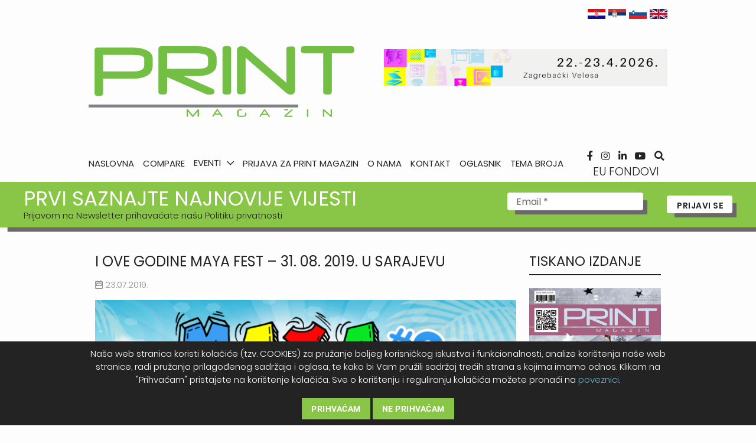

--- FILE ---
content_type: text/html; charset=UTF-8
request_url: https://print-magazin.eu/i-ove-godine-maya-fest-29-08-2019-u-sarajevu/
body_size: 20707
content:
<!DOCTYPE html>
<html>
    <head>
        <!-- Google Tag Manager -->
        <script>(function(w,d,s,l,i){w[l]=w[l]||[];w[l].push({'gtm.start':
        new Date().getTime(),event:'gtm.js'});var f=d.getElementsByTagName(s)[0],
        j=d.createElement(s),dl=l!='dataLayer'?'&l='+l:'';j.async=true;j.src=
        'https://www.googletagmanager.com/gtm.js?id='+i+dl;f.parentNode.insertBefore(j,f);
        })(window,document,'script','dataLayer','GTM-WVJCTB4');</script>
        <!-- End Google Tag Manager -->
        <meta charset="utf-8">
        <link rel="icon" type="image/png" sizes="32x32" href="https://print-magazin.eu/wp-content/themes/print-magazin/assets/img/favicon/favicon-32x32.png">
        <link rel="icon" type="image/png" sizes="16x16" href="https://print-magazin.eu/wp-content/themes/print-magazin/assets/img/favicon/favicon-16x16.png">
        <link rel="mask-icon" href="https://print-magazin.eu/wp-content/themes/print-magazin/assets/img/favicon/safari-pinned-tab.svg" color="#5bbad5">
        <link rel="shortcut icon" href="https://print-magazin.eu/wp-content/themes/print-magazin/assets/img/favicon/favicon.ico">
        <meta name="msapplication-TileColor" content="#da532c">
        <meta name="msapplication-config" content="https://print-magazin.eu/wp-content/themes/print-magazin/assets/img/favicon/browserconfig.xml">
        <meta name="theme-color" content="#ffffff">
        <meta name="viewport" content="width=device-width, initial-scale=1.0"/>
        <script defer data-domain="print-magazin.eu" src="https://instance01-analytics-eu-metrics.avoco.hr/js/script.js"></script>
        <title>I ove godine MAYA fest – 31. 08. 2019. u Sarajevu &#8226; Print Magazin</title>
        <meta name='robots' content='index, follow, max-image-preview:large, max-snippet:-1, max-video-preview:-1' />

<!-- Google Tag Manager for WordPress by gtm4wp.com -->
<script data-cfasync="false" data-pagespeed-no-defer>
	var gtm4wp_datalayer_name = "dataLayer";
	var dataLayer = dataLayer || [];
</script>
<!-- End Google Tag Manager for WordPress by gtm4wp.com -->
	<!-- This site is optimized with the Yoast SEO plugin v26.5 - https://yoast.com/wordpress/plugins/seo/ -->
	<link rel="canonical" href="https://print-magazin.eu/i-ove-godine-maya-fest-29-08-2019-u-sarajevu/" />
	<meta property="og:locale" content="hr_HR" />
	<meta property="og:type" content="article" />
	<meta property="og:title" content="I ove godine MAYA fest – 31. 08. 2019. u Sarajevu &#8226; Print Magazin" />
	<meta property="og:description" content="Nakon prošlogodišnjeg uspješno održanog prvog festivalskog izdanja koje je privuklo veliku pažnju ljubitelja majica s tiskom, dizajna, karikature i rukotvorina, organizatori MAYA festa su shvatili da jedan ovakav događaj na pravi način upotpunjava sliku kulturnih događaja glavnog grada BiH. Majice s otiskom su od svojih početaka bile važan odjevni predmet subkulturnih grupa, putem kojih su [&hellip;]" />
	<meta property="og:url" content="https://print-magazin.eu/i-ove-godine-maya-fest-29-08-2019-u-sarajevu/" />
	<meta property="og:site_name" content="Print Magazin" />
	<meta property="article:publisher" content="https://www.facebook.com/PrintMagazinEurope" />
	<meta property="article:published_time" content="2019-07-23T21:55:51+00:00" />
	<meta property="article:modified_time" content="2020-01-13T12:44:49+00:00" />
	<meta property="og:image" content="https://print-magazin.eu/wp-content/uploads/2019/07/Maya_Sarajevo_Print_Magazin.jpg" />
	<meta property="og:image:width" content="1" />
	<meta property="og:image:height" content="1" />
	<meta property="og:image:type" content="image/jpeg" />
	<meta name="author" content="avoco" />
	<meta name="twitter:card" content="summary_large_image" />
	<meta name="twitter:label1" content="Napisao/la" />
	<meta name="twitter:data1" content="avoco" />
	<meta name="twitter:label2" content="Procijenjeno vrijeme čitanja" />
	<meta name="twitter:data2" content="2 minute" />
	<script type="application/ld+json" class="yoast-schema-graph">{"@context":"https://schema.org","@graph":[{"@type":"Article","@id":"https://print-magazin.eu/i-ove-godine-maya-fest-29-08-2019-u-sarajevu/#article","isPartOf":{"@id":"https://print-magazin.eu/i-ove-godine-maya-fest-29-08-2019-u-sarajevu/"},"author":{"name":"avoco","@id":"https://print-magazin.eu/#/schema/person/29cad648f39169f21b283432c36cb29a"},"headline":"I ove godine MAYA fest – 31. 08. 2019. u Sarajevu","datePublished":"2019-07-23T21:55:51+00:00","dateModified":"2020-01-13T12:44:49+00:00","mainEntityOfPage":{"@id":"https://print-magazin.eu/i-ove-godine-maya-fest-29-08-2019-u-sarajevu/"},"wordCount":387,"publisher":{"@id":"https://print-magazin.eu/#organization"},"image":{"@id":"https://print-magazin.eu/i-ove-godine-maya-fest-29-08-2019-u-sarajevu/#primaryimage"},"thumbnailUrl":"https://print-magazin.eu/wp-content/uploads/2019/07/Maya_Sarajevo_Print_Magazin.jpg","articleSection":["Vijesti"],"inLanguage":"hr"},{"@type":"WebPage","@id":"https://print-magazin.eu/i-ove-godine-maya-fest-29-08-2019-u-sarajevu/","url":"https://print-magazin.eu/i-ove-godine-maya-fest-29-08-2019-u-sarajevu/","name":"I ove godine MAYA fest – 31. 08. 2019. u Sarajevu &#8226; Print Magazin","isPartOf":{"@id":"https://print-magazin.eu/#website"},"primaryImageOfPage":{"@id":"https://print-magazin.eu/i-ove-godine-maya-fest-29-08-2019-u-sarajevu/#primaryimage"},"image":{"@id":"https://print-magazin.eu/i-ove-godine-maya-fest-29-08-2019-u-sarajevu/#primaryimage"},"thumbnailUrl":"https://print-magazin.eu/wp-content/uploads/2019/07/Maya_Sarajevo_Print_Magazin.jpg","datePublished":"2019-07-23T21:55:51+00:00","dateModified":"2020-01-13T12:44:49+00:00","breadcrumb":{"@id":"https://print-magazin.eu/i-ove-godine-maya-fest-29-08-2019-u-sarajevu/#breadcrumb"},"inLanguage":"hr","potentialAction":[{"@type":"ReadAction","target":["https://print-magazin.eu/i-ove-godine-maya-fest-29-08-2019-u-sarajevu/"]}]},{"@type":"ImageObject","inLanguage":"hr","@id":"https://print-magazin.eu/i-ove-godine-maya-fest-29-08-2019-u-sarajevu/#primaryimage","url":"https://print-magazin.eu/wp-content/uploads/2019/07/Maya_Sarajevo_Print_Magazin.jpg","contentUrl":"https://print-magazin.eu/wp-content/uploads/2019/07/Maya_Sarajevo_Print_Magazin.jpg"},{"@type":"BreadcrumbList","@id":"https://print-magazin.eu/i-ove-godine-maya-fest-29-08-2019-u-sarajevu/#breadcrumb","itemListElement":[{"@type":"ListItem","position":1,"name":"Početna stranica","item":"https://print-magazin.eu/"},{"@type":"ListItem","position":2,"name":"I ove godine MAYA fest – 31. 08. 2019. u Sarajevu"}]},{"@type":"WebSite","@id":"https://print-magazin.eu/#website","url":"https://print-magazin.eu/","name":"Print Magazin","description":"","publisher":{"@id":"https://print-magazin.eu/#organization"},"potentialAction":[{"@type":"SearchAction","target":{"@type":"EntryPoint","urlTemplate":"https://print-magazin.eu/?s={search_term_string}"},"query-input":{"@type":"PropertyValueSpecification","valueRequired":true,"valueName":"search_term_string"}}],"inLanguage":"hr"},{"@type":"Organization","@id":"https://print-magazin.eu/#organization","name":"Print Magazin","url":"https://print-magazin.eu/","logo":{"@type":"ImageObject","inLanguage":"hr","@id":"https://print-magazin.eu/#/schema/logo/image/","url":"https://print-magazin.eu/wp-content/uploads/2020/01/PRINT-MAGAZIN-LOGOTIP_NOVO.png","contentUrl":"https://print-magazin.eu/wp-content/uploads/2020/01/PRINT-MAGAZIN-LOGOTIP_NOVO.png","width":513,"height":97,"caption":"Print Magazin"},"image":{"@id":"https://print-magazin.eu/#/schema/logo/image/"},"sameAs":["https://www.facebook.com/PrintMagazinEurope","https://www.instagram.com/printmagazin/","https://www.linkedin.com/company/print-magazin/?viewAsMember=true","https://www.youtube.com/channel/UCrrNxLztsg6YEONCxy9XMZA"]},{"@type":"Person","@id":"https://print-magazin.eu/#/schema/person/29cad648f39169f21b283432c36cb29a","name":"avoco","image":{"@type":"ImageObject","inLanguage":"hr","@id":"https://print-magazin.eu/#/schema/person/image/","url":"https://secure.gravatar.com/avatar/e68fefca79792ef62203e28b88e07c9361964284c90d63bf71c211b68c1d9fe1?s=96&d=mm&r=g","contentUrl":"https://secure.gravatar.com/avatar/e68fefca79792ef62203e28b88e07c9361964284c90d63bf71c211b68c1d9fe1?s=96&d=mm&r=g","caption":"avoco"},"url":"https://print-magazin.eu/author/avoco/"}]}</script>
	<!-- / Yoast SEO plugin. -->


<link rel="alternate" title="oEmbed (JSON)" type="application/json+oembed" href="https://print-magazin.eu/wp-json/oembed/1.0/embed?url=https%3A%2F%2Fprint-magazin.eu%2Fi-ove-godine-maya-fest-29-08-2019-u-sarajevu%2F&#038;lang=hr" />
<link rel="alternate" title="oEmbed (XML)" type="text/xml+oembed" href="https://print-magazin.eu/wp-json/oembed/1.0/embed?url=https%3A%2F%2Fprint-magazin.eu%2Fi-ove-godine-maya-fest-29-08-2019-u-sarajevu%2F&#038;format=xml&#038;lang=hr" />
<style id='wp-img-auto-sizes-contain-inline-css' type='text/css'>
img:is([sizes=auto i],[sizes^="auto," i]){contain-intrinsic-size:3000px 1500px}
/*# sourceURL=wp-img-auto-sizes-contain-inline-css */
</style>
<style id='wp-block-library-inline-css' type='text/css'>
:root{--wp-block-synced-color:#7a00df;--wp-block-synced-color--rgb:122,0,223;--wp-bound-block-color:var(--wp-block-synced-color);--wp-editor-canvas-background:#ddd;--wp-admin-theme-color:#007cba;--wp-admin-theme-color--rgb:0,124,186;--wp-admin-theme-color-darker-10:#006ba1;--wp-admin-theme-color-darker-10--rgb:0,107,160.5;--wp-admin-theme-color-darker-20:#005a87;--wp-admin-theme-color-darker-20--rgb:0,90,135;--wp-admin-border-width-focus:2px}@media (min-resolution:192dpi){:root{--wp-admin-border-width-focus:1.5px}}.wp-element-button{cursor:pointer}:root .has-very-light-gray-background-color{background-color:#eee}:root .has-very-dark-gray-background-color{background-color:#313131}:root .has-very-light-gray-color{color:#eee}:root .has-very-dark-gray-color{color:#313131}:root .has-vivid-green-cyan-to-vivid-cyan-blue-gradient-background{background:linear-gradient(135deg,#00d084,#0693e3)}:root .has-purple-crush-gradient-background{background:linear-gradient(135deg,#34e2e4,#4721fb 50%,#ab1dfe)}:root .has-hazy-dawn-gradient-background{background:linear-gradient(135deg,#faaca8,#dad0ec)}:root .has-subdued-olive-gradient-background{background:linear-gradient(135deg,#fafae1,#67a671)}:root .has-atomic-cream-gradient-background{background:linear-gradient(135deg,#fdd79a,#004a59)}:root .has-nightshade-gradient-background{background:linear-gradient(135deg,#330968,#31cdcf)}:root .has-midnight-gradient-background{background:linear-gradient(135deg,#020381,#2874fc)}:root{--wp--preset--font-size--normal:16px;--wp--preset--font-size--huge:42px}.has-regular-font-size{font-size:1em}.has-larger-font-size{font-size:2.625em}.has-normal-font-size{font-size:var(--wp--preset--font-size--normal)}.has-huge-font-size{font-size:var(--wp--preset--font-size--huge)}.has-text-align-center{text-align:center}.has-text-align-left{text-align:left}.has-text-align-right{text-align:right}.has-fit-text{white-space:nowrap!important}#end-resizable-editor-section{display:none}.aligncenter{clear:both}.items-justified-left{justify-content:flex-start}.items-justified-center{justify-content:center}.items-justified-right{justify-content:flex-end}.items-justified-space-between{justify-content:space-between}.screen-reader-text{border:0;clip-path:inset(50%);height:1px;margin:-1px;overflow:hidden;padding:0;position:absolute;width:1px;word-wrap:normal!important}.screen-reader-text:focus{background-color:#ddd;clip-path:none;color:#444;display:block;font-size:1em;height:auto;left:5px;line-height:normal;padding:15px 23px 14px;text-decoration:none;top:5px;width:auto;z-index:100000}html :where(.has-border-color){border-style:solid}html :where([style*=border-top-color]){border-top-style:solid}html :where([style*=border-right-color]){border-right-style:solid}html :where([style*=border-bottom-color]){border-bottom-style:solid}html :where([style*=border-left-color]){border-left-style:solid}html :where([style*=border-width]){border-style:solid}html :where([style*=border-top-width]){border-top-style:solid}html :where([style*=border-right-width]){border-right-style:solid}html :where([style*=border-bottom-width]){border-bottom-style:solid}html :where([style*=border-left-width]){border-left-style:solid}html :where(img[class*=wp-image-]){height:auto;max-width:100%}:where(figure){margin:0 0 1em}html :where(.is-position-sticky){--wp-admin--admin-bar--position-offset:var(--wp-admin--admin-bar--height,0px)}@media screen and (max-width:600px){html :where(.is-position-sticky){--wp-admin--admin-bar--position-offset:0px}}

/*# sourceURL=wp-block-library-inline-css */
</style><style id='global-styles-inline-css' type='text/css'>
:root{--wp--preset--aspect-ratio--square: 1;--wp--preset--aspect-ratio--4-3: 4/3;--wp--preset--aspect-ratio--3-4: 3/4;--wp--preset--aspect-ratio--3-2: 3/2;--wp--preset--aspect-ratio--2-3: 2/3;--wp--preset--aspect-ratio--16-9: 16/9;--wp--preset--aspect-ratio--9-16: 9/16;--wp--preset--color--black: #000000;--wp--preset--color--cyan-bluish-gray: #abb8c3;--wp--preset--color--white: #ffffff;--wp--preset--color--pale-pink: #f78da7;--wp--preset--color--vivid-red: #cf2e2e;--wp--preset--color--luminous-vivid-orange: #ff6900;--wp--preset--color--luminous-vivid-amber: #fcb900;--wp--preset--color--light-green-cyan: #7bdcb5;--wp--preset--color--vivid-green-cyan: #00d084;--wp--preset--color--pale-cyan-blue: #8ed1fc;--wp--preset--color--vivid-cyan-blue: #0693e3;--wp--preset--color--vivid-purple: #9b51e0;--wp--preset--gradient--vivid-cyan-blue-to-vivid-purple: linear-gradient(135deg,rgb(6,147,227) 0%,rgb(155,81,224) 100%);--wp--preset--gradient--light-green-cyan-to-vivid-green-cyan: linear-gradient(135deg,rgb(122,220,180) 0%,rgb(0,208,130) 100%);--wp--preset--gradient--luminous-vivid-amber-to-luminous-vivid-orange: linear-gradient(135deg,rgb(252,185,0) 0%,rgb(255,105,0) 100%);--wp--preset--gradient--luminous-vivid-orange-to-vivid-red: linear-gradient(135deg,rgb(255,105,0) 0%,rgb(207,46,46) 100%);--wp--preset--gradient--very-light-gray-to-cyan-bluish-gray: linear-gradient(135deg,rgb(238,238,238) 0%,rgb(169,184,195) 100%);--wp--preset--gradient--cool-to-warm-spectrum: linear-gradient(135deg,rgb(74,234,220) 0%,rgb(151,120,209) 20%,rgb(207,42,186) 40%,rgb(238,44,130) 60%,rgb(251,105,98) 80%,rgb(254,248,76) 100%);--wp--preset--gradient--blush-light-purple: linear-gradient(135deg,rgb(255,206,236) 0%,rgb(152,150,240) 100%);--wp--preset--gradient--blush-bordeaux: linear-gradient(135deg,rgb(254,205,165) 0%,rgb(254,45,45) 50%,rgb(107,0,62) 100%);--wp--preset--gradient--luminous-dusk: linear-gradient(135deg,rgb(255,203,112) 0%,rgb(199,81,192) 50%,rgb(65,88,208) 100%);--wp--preset--gradient--pale-ocean: linear-gradient(135deg,rgb(255,245,203) 0%,rgb(182,227,212) 50%,rgb(51,167,181) 100%);--wp--preset--gradient--electric-grass: linear-gradient(135deg,rgb(202,248,128) 0%,rgb(113,206,126) 100%);--wp--preset--gradient--midnight: linear-gradient(135deg,rgb(2,3,129) 0%,rgb(40,116,252) 100%);--wp--preset--font-size--small: 13px;--wp--preset--font-size--medium: 20px;--wp--preset--font-size--large: 36px;--wp--preset--font-size--x-large: 42px;--wp--preset--spacing--20: 0.44rem;--wp--preset--spacing--30: 0.67rem;--wp--preset--spacing--40: 1rem;--wp--preset--spacing--50: 1.5rem;--wp--preset--spacing--60: 2.25rem;--wp--preset--spacing--70: 3.38rem;--wp--preset--spacing--80: 5.06rem;--wp--preset--shadow--natural: 6px 6px 9px rgba(0, 0, 0, 0.2);--wp--preset--shadow--deep: 12px 12px 50px rgba(0, 0, 0, 0.4);--wp--preset--shadow--sharp: 6px 6px 0px rgba(0, 0, 0, 0.2);--wp--preset--shadow--outlined: 6px 6px 0px -3px rgb(255, 255, 255), 6px 6px rgb(0, 0, 0);--wp--preset--shadow--crisp: 6px 6px 0px rgb(0, 0, 0);}:where(.is-layout-flex){gap: 0.5em;}:where(.is-layout-grid){gap: 0.5em;}body .is-layout-flex{display: flex;}.is-layout-flex{flex-wrap: wrap;align-items: center;}.is-layout-flex > :is(*, div){margin: 0;}body .is-layout-grid{display: grid;}.is-layout-grid > :is(*, div){margin: 0;}:where(.wp-block-columns.is-layout-flex){gap: 2em;}:where(.wp-block-columns.is-layout-grid){gap: 2em;}:where(.wp-block-post-template.is-layout-flex){gap: 1.25em;}:where(.wp-block-post-template.is-layout-grid){gap: 1.25em;}.has-black-color{color: var(--wp--preset--color--black) !important;}.has-cyan-bluish-gray-color{color: var(--wp--preset--color--cyan-bluish-gray) !important;}.has-white-color{color: var(--wp--preset--color--white) !important;}.has-pale-pink-color{color: var(--wp--preset--color--pale-pink) !important;}.has-vivid-red-color{color: var(--wp--preset--color--vivid-red) !important;}.has-luminous-vivid-orange-color{color: var(--wp--preset--color--luminous-vivid-orange) !important;}.has-luminous-vivid-amber-color{color: var(--wp--preset--color--luminous-vivid-amber) !important;}.has-light-green-cyan-color{color: var(--wp--preset--color--light-green-cyan) !important;}.has-vivid-green-cyan-color{color: var(--wp--preset--color--vivid-green-cyan) !important;}.has-pale-cyan-blue-color{color: var(--wp--preset--color--pale-cyan-blue) !important;}.has-vivid-cyan-blue-color{color: var(--wp--preset--color--vivid-cyan-blue) !important;}.has-vivid-purple-color{color: var(--wp--preset--color--vivid-purple) !important;}.has-black-background-color{background-color: var(--wp--preset--color--black) !important;}.has-cyan-bluish-gray-background-color{background-color: var(--wp--preset--color--cyan-bluish-gray) !important;}.has-white-background-color{background-color: var(--wp--preset--color--white) !important;}.has-pale-pink-background-color{background-color: var(--wp--preset--color--pale-pink) !important;}.has-vivid-red-background-color{background-color: var(--wp--preset--color--vivid-red) !important;}.has-luminous-vivid-orange-background-color{background-color: var(--wp--preset--color--luminous-vivid-orange) !important;}.has-luminous-vivid-amber-background-color{background-color: var(--wp--preset--color--luminous-vivid-amber) !important;}.has-light-green-cyan-background-color{background-color: var(--wp--preset--color--light-green-cyan) !important;}.has-vivid-green-cyan-background-color{background-color: var(--wp--preset--color--vivid-green-cyan) !important;}.has-pale-cyan-blue-background-color{background-color: var(--wp--preset--color--pale-cyan-blue) !important;}.has-vivid-cyan-blue-background-color{background-color: var(--wp--preset--color--vivid-cyan-blue) !important;}.has-vivid-purple-background-color{background-color: var(--wp--preset--color--vivid-purple) !important;}.has-black-border-color{border-color: var(--wp--preset--color--black) !important;}.has-cyan-bluish-gray-border-color{border-color: var(--wp--preset--color--cyan-bluish-gray) !important;}.has-white-border-color{border-color: var(--wp--preset--color--white) !important;}.has-pale-pink-border-color{border-color: var(--wp--preset--color--pale-pink) !important;}.has-vivid-red-border-color{border-color: var(--wp--preset--color--vivid-red) !important;}.has-luminous-vivid-orange-border-color{border-color: var(--wp--preset--color--luminous-vivid-orange) !important;}.has-luminous-vivid-amber-border-color{border-color: var(--wp--preset--color--luminous-vivid-amber) !important;}.has-light-green-cyan-border-color{border-color: var(--wp--preset--color--light-green-cyan) !important;}.has-vivid-green-cyan-border-color{border-color: var(--wp--preset--color--vivid-green-cyan) !important;}.has-pale-cyan-blue-border-color{border-color: var(--wp--preset--color--pale-cyan-blue) !important;}.has-vivid-cyan-blue-border-color{border-color: var(--wp--preset--color--vivid-cyan-blue) !important;}.has-vivid-purple-border-color{border-color: var(--wp--preset--color--vivid-purple) !important;}.has-vivid-cyan-blue-to-vivid-purple-gradient-background{background: var(--wp--preset--gradient--vivid-cyan-blue-to-vivid-purple) !important;}.has-light-green-cyan-to-vivid-green-cyan-gradient-background{background: var(--wp--preset--gradient--light-green-cyan-to-vivid-green-cyan) !important;}.has-luminous-vivid-amber-to-luminous-vivid-orange-gradient-background{background: var(--wp--preset--gradient--luminous-vivid-amber-to-luminous-vivid-orange) !important;}.has-luminous-vivid-orange-to-vivid-red-gradient-background{background: var(--wp--preset--gradient--luminous-vivid-orange-to-vivid-red) !important;}.has-very-light-gray-to-cyan-bluish-gray-gradient-background{background: var(--wp--preset--gradient--very-light-gray-to-cyan-bluish-gray) !important;}.has-cool-to-warm-spectrum-gradient-background{background: var(--wp--preset--gradient--cool-to-warm-spectrum) !important;}.has-blush-light-purple-gradient-background{background: var(--wp--preset--gradient--blush-light-purple) !important;}.has-blush-bordeaux-gradient-background{background: var(--wp--preset--gradient--blush-bordeaux) !important;}.has-luminous-dusk-gradient-background{background: var(--wp--preset--gradient--luminous-dusk) !important;}.has-pale-ocean-gradient-background{background: var(--wp--preset--gradient--pale-ocean) !important;}.has-electric-grass-gradient-background{background: var(--wp--preset--gradient--electric-grass) !important;}.has-midnight-gradient-background{background: var(--wp--preset--gradient--midnight) !important;}.has-small-font-size{font-size: var(--wp--preset--font-size--small) !important;}.has-medium-font-size{font-size: var(--wp--preset--font-size--medium) !important;}.has-large-font-size{font-size: var(--wp--preset--font-size--large) !important;}.has-x-large-font-size{font-size: var(--wp--preset--font-size--x-large) !important;}
/*# sourceURL=global-styles-inline-css */
</style>

<style id='classic-theme-styles-inline-css' type='text/css'>
/*! This file is auto-generated */
.wp-block-button__link{color:#fff;background-color:#32373c;border-radius:9999px;box-shadow:none;text-decoration:none;padding:calc(.667em + 2px) calc(1.333em + 2px);font-size:1.125em}.wp-block-file__button{background:#32373c;color:#fff;text-decoration:none}
/*# sourceURL=/wp-includes/css/classic-themes.min.css */
</style>
<link rel='stylesheet' id='dnd-upload-cf7-css' href='https://print-magazin.eu/wp-content/plugins/drag-and-drop-multiple-file-upload-contact-form-7/assets/css/dnd-upload-cf7.css?ver=1.3.9.2' type='text/css' media='all' />
<link rel='stylesheet' id='contact-form-7-css' href='https://print-magazin.eu/wp-content/plugins/contact-form-7/includes/css/styles.css?ver=5.1' type='text/css' media='all' />
<link rel='stylesheet' id='dashicons-css' href='https://print-magazin.eu/wp-includes/css/dashicons.min.css?ver=6.9' type='text/css' media='all' />
<link rel='stylesheet' id='cgdpr-css-css' href='https://print-magazin.eu/wp-content/plugins/cookie-gdpr/css/cgdpr.css?ver=6.9' type='text/css' media='all' />
<link rel='stylesheet' id='main_css-css' href='https://print-magazin.eu/wp-content/themes/print-magazin/assets/css/main.css?ver=1769005314' type='text/css' media='all' />
<link rel='stylesheet' id='custom_css-css' href='https://print-magazin.eu/wp-content/themes/print-magazin/assets/css/custom.css?ver=1769005314' type='text/css' media='all' />
<link rel='stylesheet' id='ticker-css' href='https://print-magazin.eu/wp-content/themes/print-magazin/assets/css/vendor/carouselTicker.css?ver=1769005314' type='text/css' media='all' />
<script type="text/javascript" id="real3d-flipbook-forntend-js-extra">
/* <![CDATA[ */
var r3d_frontend = {"rootFolder":"https://print-magazin.eu/wp-content/plugins/real3d-flipbook/","version":"4.7.3","options":{"pages":[],"pdfUrl":"","printPdfUrl":"","tableOfContent":[],"id":"","bookId":"","date":"","lightboxThumbnailUrl":"","mode":"normal","viewMode":"webgl","pageTextureSize":"2048","pageTextureSizeSmall":"1500","pageTextureSizeMobile":"","pageTextureSizeMobileSmall":"1024","minPixelRatio":"1","pdfTextLayer":"true","zoomMin":"0.9","zoomStep":"2","zoomSize":"","zoomReset":"false","doubleClickZoom":"true","pageDrag":"true","singlePageMode":"false","pageFlipDuration":"1","sound":"true","startPage":"1","pageNumberOffset":"0","deeplinking":{"enabled":"false","prefix":""},"responsiveView":"true","responsiveViewTreshold":"768","responsiveViewRatio":"1","cover":"true","backCover":"true","height":"400","responsiveHeight":"true","containerRatio":"","thumbnailsOnStart":"false","contentOnStart":"false","searchOnStart":"","searchResultsThumbs":"false","tableOfContentCloseOnClick":"true","thumbsCloseOnClick":"true","autoplayOnStart":"false","autoplayInterval":"3000","autoplayLoop":"true","autoplayStartPage":"1","rightToLeft":"false","pageWidth":"","pageHeight":"","thumbSize":"130","logoImg":"","logoUrl":"","logoUrlTarget":"","logoCSS":"position:absolute;left:0;top:0;","menuSelector":"","zIndex":"auto","preloaderText":"","googleAnalyticsTrackingCode":"","pdfBrowserViewerIfIE":"false","modeMobile":"","viewModeMobile":"","aspectMobile":"","aspectRatioMobile":"0.71","singlePageModeIfMobile":"false","logoHideOnMobile":"false","mobile":{"thumbnailsOnStart":"false","contentOnStart":"false","currentPage":{"enabled":"false"}},"lightboxCssClass":"","lightboxLink":"","lightboxLinkNewWindow":"true","lightboxBackground":"rgb(81, 85, 88)","lightboxBackgroundPattern":"","lightboxBackgroundImage":"","lightboxContainerCSS":"display:inline-block;padding:10px;","lightboxThumbnailHeight":"300","lightboxThumbnailUrlCSS":"display:block;","lightboxThumbnailInfo":"false","lightboxThumbnailInfoText":"","lightboxThumbnailInfoCSS":"top: 0;  width: 100%; height: 100%; font-size: 16px; color: #000; background: rgba(255,255,255,.8);","showTitle":"false","showDate":"false","hideThumbnail":"false","lightboxText":"","lightboxTextCSS":"display:block;","lightboxTextPosition":"top","lightBoxOpened":"false","lightBoxFullscreen":"false","lightboxCloseOnClick":"false","lightboxStartPage":"","lightboxMarginV":"0","lightboxMarginH":"0","lights":"true","lightPositionX":"0","lightPositionY":"150","lightPositionZ":"1400","lightIntensity":"0.6","shadows":"true","shadowMapSize":"2048","shadowOpacity":"0.2","shadowDistance":"15","pageHardness":"2","coverHardness":"2","pageRoughness":"1","pageMetalness":"0","pageSegmentsW":"6","pageSegmentsH":"1","pageMiddleShadowSize":"2","pageMiddleShadowColorL":"#999999","pageMiddleShadowColorR":"#777777","antialias":"false","pan":"0","tilt":"0","rotateCameraOnMouseDrag":"true","panMax":"20","panMin":"-20","tiltMax":"0","tiltMin":"0","currentPage":{"enabled":"true","title":"Current page","hAlign":"left","vAlign":"top"},"btnAutoplay":{"enabled":"true","title":"Autoplay"},"btnNext":{"enabled":"true","title":"Next Page"},"btnLast":{"enabled":"false","title":"Last Page"},"btnPrev":{"enabled":"true","title":"Previous Page"},"btnFirst":{"enabled":"false","title":"First Page"},"btnZoomIn":{"enabled":"true","title":"Zoom in"},"btnZoomOut":{"enabled":"true","title":"Zoom out"},"btnToc":{"enabled":"true","title":"Table of Contents"},"btnThumbs":{"enabled":"true","title":"Pages"},"btnShare":{"enabled":"true","title":"Share"},"btnNotes":{"enabled":"false","title":"Notes"},"btnDownloadPages":{"enabled":"false","url":"","title":"Download pages"},"btnDownloadPdf":{"enabled":"true","url":"","title":"Download PDF","forceDownload":"true","openInNewWindow":"true"},"btnSound":{"enabled":"true","title":"Sound"},"btnExpand":{"enabled":"true","title":"Toggle fullscreen"},"btnSingle":{"enabled":"true","title":"Toggle single page"},"btnSearch":{"enabled":"false","title":"Search"},"search":{"enabled":"false","title":"Search"},"btnBookmark":{"enabled":"false","title":"Bookmark"},"btnPrint":{"enabled":"true","title":"Print"},"btnTools":{"enabled":"true","title":"Tools"},"btnClose":{"enabled":"true","title":"Close"},"whatsapp":{"enabled":"true"},"twitter":{"enabled":"true"},"facebook":{"enabled":"true"},"pinterest":{"enabled":"true"},"email":{"enabled":"true"},"linkedin":{"enabled":"true"},"digg":{"enabled":"false"},"reddit":{"enabled":"false"},"shareUrl":"","shareTitle":"","shareImage":"","layout":1,"icons":"FontAwesome","skin":"light","useFontAwesome5":"true","sideNavigationButtons":"true","menuNavigationButtons":"false","backgroundColor":"rgb(81, 85, 88)","backgroundPattern":"","backgroundImage":"","backgroundTransparent":"false","menuBackground":"","menuShadow":"","menuMargin":"0","menuPadding":"0","menuOverBook":"false","menuFloating":"false","menuTransparent":"false","menu2Background":"","menu2Shadow":"","menu2Margin":"0","menu2Padding":"0","menu2OverBook":"true","menu2Floating":"false","menu2Transparent":"true","skinColor":"","skinBackground":"","hideMenu":"false","menuAlignHorizontal":"center","btnColor":"","btnColorHover":"","btnBackground":"none","btnRadius":"0","btnMargin":"0","btnSize":"18","btnPaddingV":"10","btnPaddingH":"10","btnShadow":"","btnTextShadow":"","btnBorder":"","sideBtnColor":"#fff","sideBtnColorHover":"#fff","sideBtnBackground":"rgba(0,0,0,.3)","sideBtnBackgroundHover":"","sideBtnRadius":"0","sideBtnMargin":"0","sideBtnSize":"25","sideBtnPaddingV":"10","sideBtnPaddingH":"10","sideBtnShadow":"","sideBtnTextShadow":"","sideBtnBorder":"","closeBtnColorHover":"#FFF","closeBtnBackground":"rgba(0,0,0,.4)","closeBtnRadius":"0","closeBtnMargin":"0","closeBtnSize":"20","closeBtnPadding":"5","closeBtnTextShadow":"","closeBtnBorder":"","floatingBtnColor":"","floatingBtnColorHover":"","floatingBtnBackground":"","floatingBtnBackgroundHover":"","floatingBtnRadius":"","floatingBtnMargin":"","floatingBtnSize":"","floatingBtnPadding":"","floatingBtnShadow":"","floatingBtnTextShadow":"","floatingBtnBorder":"","currentPageMarginV":"5","currentPageMarginH":"5","arrowsAlwaysEnabledForNavigation":"true","arrowsDisabledNotFullscreen":"true","touchSwipeEnabled":"true","fitToWidth":"false","rightClickEnabled":"true","linkColor":"rgba(0, 0, 0, 0)","linkColorHover":"rgba(255, 255, 0, 1)","linkOpacity":"0.4","linkTarget":"_blank","pdfAutoLinks":"false","disableRange":"false","strings":{"print":"Print","printLeftPage":"Print left page","printRightPage":"Print right page","printCurrentPage":"Print current page","printAllPages":"Print all pages","download":"Download","downloadLeftPage":"Download left page","downloadRightPage":"Download right page","downloadCurrentPage":"Download current page","downloadAllPages":"Download all pages","bookmarks":"Bookmarks","bookmarkLeftPage":"Bookmark left page","bookmarkRightPage":"Bookmark right page","bookmarkCurrentPage":"Bookmark current page","search":"Search","findInDocument":"Find in document","pagesFoundContaining":"pages found containing","noMatches":"No matches","matchesFound":"matches found","page":"Page","matches":"matches","thumbnails":"Thumbnails","tableOfContent":"Table of Contents","share":"Share","pressEscToClose":"Press ESC to close","password":"Password","addNote":"Add note","typeInYourNote":"Type in your note..."},"access":"free","backgroundMusic":"","cornerCurl":"false","pdfTools":{"pageHeight":1500,"thumbHeight":200,"quality":0.8,"textLayer":"true","autoConvert":"true"},"slug":"","convertPDFLinks":"true","convertPDFLinksWithClass":"","convertPDFLinksWithoutClass":"no-lightbox","overridePDFEmbedder":"true","overrideDflip":"true","overrideWonderPDFEmbed":"true","override3DFlipBook":"true","overridePDFjsViewer":"true","resumeReading":"false","previewPages":"","previewMode":"","s":"67b550dc"}};
//# sourceURL=real3d-flipbook-forntend-js-extra
/* ]]> */
</script>
<script type="text/javascript" src="https://print-magazin.eu/wp-content/plugins/real3d-flipbook/js/frontend.js?ver=4.7.3" id="real3d-flipbook-forntend-js"></script>
<script type="text/javascript" src="https://print-magazin.eu/wp-includes/js/jquery/jquery.min.js?ver=3.7.1" id="jquery-core-js"></script>
<script type="text/javascript" src="https://print-magazin.eu/wp-includes/js/jquery/jquery-migrate.min.js?ver=3.4.1" id="jquery-migrate-js"></script>
<link rel="https://api.w.org/" href="https://print-magazin.eu/wp-json/" /><link rel="alternate" title="JSON" type="application/json" href="https://print-magazin.eu/wp-json/wp/v2/posts/31910" /><link rel='shortlink' href='https://print-magazin.eu/?p=31910' />
		<!-- Google Analytics added by Gravitate Event Tracking - This can be disabled in the Plugin Settings -->
		<script>
		(function(i,s,o,g,r,a,m){i['GoogleAnalyticsObject']=r;i[r]=i[r]||function(){
		(i[r].q=i[r].q||[]).push(arguments)},i[r].l=1*new Date();a=s.createElement(o),
		m=s.getElementsByTagName(o)[0];a.async=1;a.src=g;m.parentNode.insertBefore(a,m)
		})(window,document,'script','//www.google-analytics.com/analytics.js','ga');

		ga('create', 'UA-160055160-1', 'auto');
		ga('require', 'displayfeatures');
		ga('send', 'pageview');

		</script>
		<!-- End Google Analytics -->

		
<!-- Google Tag Manager for WordPress by gtm4wp.com -->
<!-- GTM Container placement set to automatic -->
<script data-cfasync="false" data-pagespeed-no-defer type="text/javascript">
	var dataLayer_content = {"pagePostType":"post","pagePostType2":"single-post","pageCategory":["vijesti"],"pagePostAuthor":"avoco"};
	dataLayer.push( dataLayer_content );
</script>
<script data-cfasync="false" data-pagespeed-no-defer type="text/javascript">
(function(w,d,s,l,i){w[l]=w[l]||[];w[l].push({'gtm.start':
new Date().getTime(),event:'gtm.js'});var f=d.getElementsByTagName(s)[0],
j=d.createElement(s),dl=l!='dataLayer'?'&l='+l:'';j.async=true;j.src=
'//www.googletagmanager.com/gtm.js?id='+i+dl;f.parentNode.insertBefore(j,f);
})(window,document,'script','dataLayer','GTM-NSPLW2T');
</script>
<!-- End Google Tag Manager for WordPress by gtm4wp.com -->		<style type="text/css" id="wp-custom-css">
			.printer-price{
	margin-left: auto;
	display: inline-block;
	font-weight: 600;
	font-size: 17px !important;
	color: black !important;
}
.product-name{
	display: flex;
	align-items: center;
	margin-bottom: 0 !important;
}
.galerija-printera div{
	display flex;
	height: 180px;
	
}
.foto-galerija{
	max-width: 100%;
	object-fit: cover;
	max-height: 180px;
}
.galerija-printera{
	display: flex;
	flex-wrap: wrap;
	gap: 10px;
}
#eventOver{
	display: block;
}
.tab-inside.disabled{
	opacity: 0.25;
	pointer-events: none;
}
.shortcode div{
	display: block !important;
}

.shortcode img{
	  width: 100%;
    height: auto; 
    object-fit: contain;
}
article:hover div img{
	transform: scale(1);
}
@media only screen and (min-width: 1200px){

}

article.col.s12.aos-init div{
	padding: 0 !important;
}
article.col.s12.aos-init div img{
	max-height:507px;
}
.post-type-archive-tiskano_izdanje div.row{
	display: flex !important;
	flex-wrap: wrap;
}

.news.category-news-container article.new-one div div div img{
	display:none !important;
}

.news.category-news-container  article.new-one > div > div{
	position: absolute;
	top: 0;
 left: 0;
	right: 0;
	bottom: 0;
}
.news.category-news-container  article.new-one > div {position: relative;}
@media only screen and (max-width: 768px){
	.oglasnik ul{
		flex-wrap: wrap;
	}
	.oglasnik ul li{
		max-height:250px;}
}
		</style>
		    <link rel='stylesheet' id='mailpoet_public-css' href='https://print-magazin.eu/wp-content/plugins/mailpoet/assets/dist/css/mailpoet-public.b1f0906e.css?ver=6.9' type='text/css' media='all' />
<link rel='stylesheet' id='mailpoet_custom_fonts_0-css' href='https://fonts.googleapis.com/css?family=Abril+FatFace%3A400%2C400i%2C700%2C700i%7CAlegreya%3A400%2C400i%2C700%2C700i%7CAlegreya+Sans%3A400%2C400i%2C700%2C700i%7CAmatic+SC%3A400%2C400i%2C700%2C700i%7CAnonymous+Pro%3A400%2C400i%2C700%2C700i%7CArchitects+Daughter%3A400%2C400i%2C700%2C700i%7CArchivo%3A400%2C400i%2C700%2C700i%7CArchivo+Narrow%3A400%2C400i%2C700%2C700i%7CAsap%3A400%2C400i%2C700%2C700i%7CBarlow%3A400%2C400i%2C700%2C700i%7CBioRhyme%3A400%2C400i%2C700%2C700i%7CBonbon%3A400%2C400i%2C700%2C700i%7CCabin%3A400%2C400i%2C700%2C700i%7CCairo%3A400%2C400i%2C700%2C700i%7CCardo%3A400%2C400i%2C700%2C700i%7CChivo%3A400%2C400i%2C700%2C700i%7CConcert+One%3A400%2C400i%2C700%2C700i%7CCormorant%3A400%2C400i%2C700%2C700i%7CCrimson+Text%3A400%2C400i%2C700%2C700i%7CEczar%3A400%2C400i%2C700%2C700i%7CExo+2%3A400%2C400i%2C700%2C700i%7CFira+Sans%3A400%2C400i%2C700%2C700i%7CFjalla+One%3A400%2C400i%2C700%2C700i%7CFrank+Ruhl+Libre%3A400%2C400i%2C700%2C700i%7CGreat+Vibes%3A400%2C400i%2C700%2C700i&#038;ver=6.9' type='text/css' media='all' />
<link rel='stylesheet' id='mailpoet_custom_fonts_1-css' href='https://fonts.googleapis.com/css?family=Heebo%3A400%2C400i%2C700%2C700i%7CIBM+Plex%3A400%2C400i%2C700%2C700i%7CInconsolata%3A400%2C400i%2C700%2C700i%7CIndie+Flower%3A400%2C400i%2C700%2C700i%7CInknut+Antiqua%3A400%2C400i%2C700%2C700i%7CInter%3A400%2C400i%2C700%2C700i%7CKarla%3A400%2C400i%2C700%2C700i%7CLibre+Baskerville%3A400%2C400i%2C700%2C700i%7CLibre+Franklin%3A400%2C400i%2C700%2C700i%7CMontserrat%3A400%2C400i%2C700%2C700i%7CNeuton%3A400%2C400i%2C700%2C700i%7CNotable%3A400%2C400i%2C700%2C700i%7CNothing+You+Could+Do%3A400%2C400i%2C700%2C700i%7CNoto+Sans%3A400%2C400i%2C700%2C700i%7CNunito%3A400%2C400i%2C700%2C700i%7COld+Standard+TT%3A400%2C400i%2C700%2C700i%7COxygen%3A400%2C400i%2C700%2C700i%7CPacifico%3A400%2C400i%2C700%2C700i%7CPoppins%3A400%2C400i%2C700%2C700i%7CProza+Libre%3A400%2C400i%2C700%2C700i%7CPT+Sans%3A400%2C400i%2C700%2C700i%7CPT+Serif%3A400%2C400i%2C700%2C700i%7CRakkas%3A400%2C400i%2C700%2C700i%7CReenie+Beanie%3A400%2C400i%2C700%2C700i%7CRoboto+Slab%3A400%2C400i%2C700%2C700i&#038;ver=6.9' type='text/css' media='all' />
<link rel='stylesheet' id='mailpoet_custom_fonts_2-css' href='https://fonts.googleapis.com/css?family=Ropa+Sans%3A400%2C400i%2C700%2C700i%7CRubik%3A400%2C400i%2C700%2C700i%7CShadows+Into+Light%3A400%2C400i%2C700%2C700i%7CSpace+Mono%3A400%2C400i%2C700%2C700i%7CSpectral%3A400%2C400i%2C700%2C700i%7CSue+Ellen+Francisco%3A400%2C400i%2C700%2C700i%7CTitillium+Web%3A400%2C400i%2C700%2C700i%7CUbuntu%3A400%2C400i%2C700%2C700i%7CVarela%3A400%2C400i%2C700%2C700i%7CVollkorn%3A400%2C400i%2C700%2C700i%7CWork+Sans%3A400%2C400i%2C700%2C700i%7CYatra+One%3A400%2C400i%2C700%2C700i&#038;ver=6.9' type='text/css' media='all' />
</head>

    <body class="wp-singular post-template-default single single-post postid-31910 single-format-standard wp-theme-print-magazin ally-default" >
            <!-- Google Tag Manager (noscript) -->
        <noscript><iframe src="https://www.googletagmanager.com/ns.html?id=GTM-WVJCTB4"
        height="0" width="0" style="display:none;visibility:hidden"></iframe></noscript>
        <!-- End Google Tag Manager (noscript) -->
        <div id="fb-root"></div>
        <script async defer crossorigin="anonymous" src="https://connect.facebook.net/en_US/sdk.js#xfbml=1&version=v4.0"></script>

        
                    <div class="lang-row container">
                <ul>
                                           
                            <li class="right"><a href="https://print-magazin.eu/i-ove-godine-maya-fest-29-08-2019-u-sarajevu/"><img src="/wp-content/polylang/hr.png" alt="Hrvatski" /></a></li>    
                                            
                                           
                            <li class="right"><a href="https://print-magazin.eu/rs/"><img src="/wp-content/polylang/sr_RS.png" alt="Српски језик" /></a></li>    
                                            
                                           
                            <li class="right"><a href="https://print-magazin.eu/si/"><img src="/wp-content/polylang/sl_SI.png" alt="Slovenščina" /></a></li>    
                                            
                                           
                            <li class="right"><a href="https://print-magazin.eu/en/"><img src="/wp-content/polylang/en_GB.png" alt="English" /></a></li>    
                                            
                                    </ul>
            </div>
        
        <div class="top-header container">
            <div class="image-container logo-container">
                <div class="animate">
                    <a href="https://print-magazin.eu"><img src="https://print-magazin.eu/wp-content/themes/print-magazin/assets/img/logo.svg" class="responsive-img"></a>
                </div>
            </div>

            	<section class="banner-default container">
		<ul id="top-slider">
							<li data-time="17">
					<a target="_blank" href="https://print-magazin.eu/eventi/print21-promodays-zagreb/#apply">
						<img src="https://print-magazin.eu/wp-content/uploads/2025/12/Banner-registracije-otvorene-Print21-2026-1.gif" class="responsive-img">
					</a>
				</li>
					</ul>
	</section>


        </div>

        <header>
            <div class="container">
                <div class="show-search">
                    <form action="https://print-magazin.eu/">
                         <input placeholder="Traži..." id="s" name="s" type="text">
                    </form>
                    <a class="close-search"><i class="fas fa-times"></i></a>
                </div>
                <nav>
                    <div class="nav-wrapper">
                        <a href="#" class="sidenav-trigger" data-target="sidebar"><i class="sidenav-toggler"></i></a>
                        <ul class="hide-on-med-and-down">
                            <li><a href="https://print-magazin.eu" class="hover-center">Naslovna</a></li>
                                                                                                                            
                                    <li>
                                                                                    <a href="https://print-magazin.eu/printer/" class="hover-center">Compare</a>
                                                                            </li>
                                                                                                        <li>
                                        <a class="dropdown-trigger" href="https://print-magazin.eu/eventi/" data-target="item-114">Eventi<i class="far fa-chevron-down"></i></a>
                                        <ul id="item-114" class="dropdown-content">
                                                                                                                                        <li>                                                        <a href="https://print-magazin.eu/eventi/textile-week-adria-2/" class="over-center">Textile Week Adria</a>
                                                    </li>
                                                                                            <li>                                                        <a href="https://print-magazin.eu/eventi/print21-promodays-zagreb/" class="over-center">Print21 & Promodays Zagreb</a>
                                                    </li>
                                                                                            <li>                                                        <a href="https://fespahrvatska.hr/world-wrap-masters-croatia-2026/" class="over-center" target="_blank">World Wrap Masters Croatia</a> 
                                                                                                <li><a href="https://print-magazin.eu/eventi-arhiva/" class="over-center">Eventi &#8211; arhiva</a></li>
                                        </ul>
                                    </li>
                                                                            
                                    <li>
                                                                                    <a href="https://print-magazin.eu/prijava-za-print-magazin/" class="hover-center">Prijava za Print Magazin</a>
                                                                            </li>
                                                                    
                                    <li>
                                                                                    <a href="https://print-magazin.eu/o-nama/" class="hover-center">O nama</a>
                                                                            </li>
                                                                    
                                    <li>
                                                                                    <a href="https://print-magazin.eu/kontakt/" class="hover-center">Kontakt</a>
                                                                            </li>
                                                                    
                                    <li>
                                                                                    <a href="https://print-magazin.eu/oglas/" class="hover-center">Oglasnik</a>
                                                                            </li>
                                                                    
                                    <li>
                                                                                    <a href="https://print-magazin.eu/blog/" class="hover-center">Tema broja</a>
                                                                            </li>
                                                                                    </ul>
                    </div>
                </nav>
                <div class="social-links">
                    <ul>
                        <li><a target="_blank" href="https://www.facebook.com/PrintMagazinEurope" class="facebook"><i class="fab fa-facebook-f"></i></a></li>

<li><a target="_blank" href="https://www.instagram.com/printmagazin/" class="instagram"><i class="fab fa-instagram"></i></a></li>

<li><a target="_blank" href="https://www.linkedin.com/company/print-magazin" class="linkedin"><i class="fab fa-linkedin-in"></i></a></li>

<li><a target="_blank" href="https://www.youtube.com/channel/UCrrNxLztsg6YEONCxy9XMZA?view_as=subscriber" class="youtube"><i class="fab fa-youtube"></i></a></li>                        <li><a id="search-trigger"><i class="fas fa-search"></i></a></li>
                    </ul>
                    <p class="center"><a href="https://print-magazin.eu/eu-fondovi/">EU FONDOVI</a></p>
                </div>
            </div>
        </header>

        <ul id="sidebar" class="sidenav sidenav-left">
                        <li><a href="https://print-magazin.eu">Naslovnica</a></li>
                                                <li>
                                                    <a href="https://print-magazin.eu/printer/">Compare</a>
                                            </li>
                                    <li>
                                                    <ul class="collapsible collapsible-accordion">
                                <li>
                                    <div class="collapsible-header">
                                    <a href="https://print-magazin.eu/eventi/">
                                        Eventi</a><i class="fas fa-chevron-down"></i>
                                    </div>
                                    <div class="collapsible-body">
                                        <ul class="unstyle-list" id="item-mobile-114">
                                                                                            <li><a href="https://print-magazin.eu/si/eventi/da-digitalne-aplikacije-celje-2/">DA! Digitalne Aplikacije Celje</a></li>
                                                                                            <li><a href="https://print-magazin.eu/eventi-arhiva/">Eventi – arhiva</a></li>
                                                                                    </ul>
                                    </div>
                                </li>
                            </ul>
                                            </li>
                                    <li>
                                                    <a href="https://print-magazin.eu/prijava-za-print-magazin/">Prijava za Print Magazin</a>
                                            </li>
                                    <li>
                                                    <a href="https://print-magazin.eu/o-nama/">O nama</a>
                                            </li>
                                    <li>
                                                    <a href="https://print-magazin.eu/kontakt/">Kontakt</a>
                                            </li>
                                    <li>
                                                    <a href="https://print-magazin.eu/oglas/">Oglasnik</a>
                                            </li>
                                    <li>
                                                    <a href="https://print-magazin.eu/blog/">Tema broja</a>
                                            </li>
                                    </ul>

        
	<section class="full-w-newsletter container hide-on-med-and-down shadow new-one">

  
  
  <div class="
    mailpoet_form_popup_overlay
      "></div>
  <div
    id="mailpoet_form_6"
    class="
      mailpoet_form
      mailpoet_form_shortcode
      mailpoet_form_position_
      mailpoet_form_animation_
    "
      >

    <style type="text/css">
     #mailpoet_form_6 .mailpoet_form {  }
#mailpoet_form_6 .mailpoet_paragraph { line-height: 20px; }
#mailpoet_form_6 .mailpoet_segment_label, #mailpoet_form_6 .mailpoet_text_label, #mailpoet_form_6 .mailpoet_textarea_label, #mailpoet_form_6 .mailpoet_select_label, #mailpoet_form_6 .mailpoet_radio_label, #mailpoet_form_6 .mailpoet_checkbox_label, #mailpoet_form_6 .mailpoet_list_label, #mailpoet_form_6 .mailpoet_date_label { display: block; font-weight: bold; }
#mailpoet_form_6 .mailpoet_text, #mailpoet_form_6 .mailpoet_textarea, #mailpoet_form_6 .mailpoet_select, #mailpoet_form_6 .mailpoet_date_month, #mailpoet_form_6 .mailpoet_date_day, #mailpoet_form_6 .mailpoet_date_year, #mailpoet_form_6 .mailpoet_date { display: block; }
#mailpoet_form_6 .mailpoet_text, #mailpoet_form_6 .mailpoet_textarea { width: 200px; }
#mailpoet_form_6 .mailpoet_checkbox {  }
#mailpoet_form_6 .mailpoet_submit input {  }
#mailpoet_form_6 .mailpoet_divider {  }
#mailpoet_form_6 .mailpoet_message {  }
#mailpoet_form_6 .mailpoet_validate_success { font-weight: 600; color: #468847; }
#mailpoet_form_6 .mailpoet_validate_error { color: #b94a48; }
#mailpoet_form_6 .mailpoet_form_loading { width: 30px; text-align: center; line-height: normal; }
#mailpoet_form_6 .mailpoet_form_loading > span { width: 5px; height: 5px; background-color: #5b5b5b; }#mailpoet_form_6{border-radius: 0px;text-align: left;}#mailpoet_form_6 form.mailpoet_form {padding: 20px;}#mailpoet_form_6{width: 100%;}#mailpoet_form_6 .mailpoet_message {margin: 0; padding: 0 20px;}#mailpoet_form_6 .mailpoet_paragraph.last {margin-bottom: 0} @media (max-width: 500px) {#mailpoet_form_6 {background-image: none;}} @media (min-width: 500px) {#mailpoet_form_6 .last .mailpoet_paragraph:last-child {margin-bottom: 0}}  @media (max-width: 500px) {#mailpoet_form_6 .mailpoet_form_column:last-child .mailpoet_paragraph:last-child {margin-bottom: 0}} 
    </style>

    <form
      target="_self"
      method="post"
      action="https://print-magazin.eu/wp-admin/admin-post.php?action=mailpoet_subscription_form"
      class="mailpoet_form mailpoet_form_form mailpoet_form_shortcode"
      novalidate
      data-delay=""
      data-exit-intent-enabled=""
      data-font-family=""
      data-cookie-expiration-time=""
    >
      <input type="hidden" name="data[form_id]" value="6" />
      <input type="hidden" name="token" value="a015728531" />
      <input type="hidden" name="api_version" value="v1" />
      <input type="hidden" name="endpoint" value="subscribers" />
      <input type="hidden" name="mailpoet_method" value="subscribe" />

      <label class="mailpoet_hp_email_label" style="display: none !important;">Please leave this field empty<input type="email" name="data[email]"/></label><div class="mailpoet_paragraph " ><h4 style="color:white;text-transform: uppercase">Prvi saznajte najnovije vijesti</h4><br />
<br><br />
Prijavom na Newsletter prihavaćate našu <a href="https://print-magazin.eu/politika-privatnosti/">Politiku privatnosti</a></div>
<div class="mailpoet_paragraph "><input type="email" autocomplete="email" class="mailpoet_text" id="form_email_6" name="data[form_field_MGNlZjI1MTRkODIxX2VtYWls]" title="Email" value="" style="padding:5px;margin: 0 auto 0 0;" data-automation-id="form_email"  placeholder="Email *" aria-label="Email *" data-parsley-errors-container=".mailpoet_error_1gzek" data-parsley-required="true" required aria-required="true" data-parsley-minlength="6" data-parsley-maxlength="150" data-parsley-type-message="This value should be a valid email." data-parsley-required-message="This field is required."/><span class="mailpoet_error_1gzek"></span></div>
<div class="mailpoet_recaptcha" data-sitekey="6Le1BoYqAAAAACXGO3pDBb6jGo44C5Dj2Pu18vQN" data-size="invisible">
      <div class="mailpoet_recaptcha_container"></div>
      <noscript>
        <div>
          <div class="mailpoet_recaptcha_noscript_container">
            <div>
              <iframe src="https://www.google.com/recaptcha/api/fallback?k=6Le1BoYqAAAAACXGO3pDBb6jGo44C5Dj2Pu18vQN" frameborder="0" scrolling="no">
              </iframe>
            </div>
          </div>
          <div class="mailpoet_recaptcha_noscript_input">
            <textarea id="g-recaptcha-response" name="data[recaptcha]" class="g-recaptcha-response">
            </textarea>
          </div>
        </div>
      </noscript>
      <input class="mailpoet_recaptcha_field" type="hidden" name="recaptchaWidgetId">
    </div><div class="mailpoet_paragraph "><input type="submit" class="mailpoet_submit" value="Prijavi se" data-automation-id="subscribe-submit-button" style="padding:5px;margin: 0 auto 0 0;border-color:transparent;" /><span class="mailpoet_form_loading"><span class="mailpoet_bounce1"></span><span class="mailpoet_bounce2"></span><span class="mailpoet_bounce3"></span></span></div>

      <div class="mailpoet_message">
        <p class="mailpoet_validate_success"
                style="display:none;"
                >Hvala Vam na prijavi!
        </p>
        <p class="mailpoet_validate_error"
                style="display:none;"
                >        </p>
      </div>
    </form>

      </div>

  
</section>
	<div class="container mt-5">
		<div class="row">
			<div class="col s12 m8 l8 xl9 main-content">	
				<section class="news single-news-container">
											<article>
							<h1>I ove godine MAYA fest – 31. 08. 2019. u Sarajevu</h1>
							<div class="post-meta">
								<time><i class="fal fa-calendar-week"></i> 23.07.2019.</time>
							</div>
															<figure class="post-image">
									<img src="https://print-magazin.eu/wp-content/uploads/2019/07/Maya_Sarajevo_Print_Magazin.jpg" class="responsive-img">
								</figure>
														<div class="post-content">
								<p>Nakon prošlogodišnjeg uspješno održanog prvog festivalskog izdanja koje je privuklo veliku pažnju ljubitelja majica s tiskom, dizajna, karikature i rukotvorina, organizatori MAYA festa su shvatili da jedan ovakav događaj na pravi način upotpunjava sliku kulturnih događaja glavnog grada BiH. Majice s otiskom su od svojih početaka bile važan odjevni predmet subkulturnih grupa, putem kojih su se prenosile različite društvene i socijalne poruke, ali su one bile i neizostavan dio specifičnog stilskog izraza pojedinca. Ta se praksa nije promijenila ni danas, stoga su majice s otiskom rado viđeni odjevni predmeti, ali i prostor za izražavanje osobnog stava prema svijetu i društvenim prilikama.</p>
<p>Drugo izdanje&nbsp;MAYA&nbsp;festa dolazi kao osjećaj potrebe da se još jedan društveni prostor otvori za promišljanje svijeta na drugačiji način, van ustaljenih i propisanih tokova.&nbsp;MAYA&nbsp;fest u svom će drugom izdanju nastojati ponuditi još raznolikiji program za sve kategorije sudionika, s ciljem da dan na platou ispred Historijskog muzeja BiH&nbsp;bude prožet dobrom energijom, susretima, kreativnim razgovorima i druženjima.</p>
<p>Kao i godinu prije, u okviru drugog &nbsp;izdanja&nbsp;MAYA&nbsp;festa predstavit će se veliki broj izlagača iz Bosne i Hercegovine te drugih zemalja nekadašnje Jugoslavije. Tijekom&nbsp;MAYA&nbsp;festa predstavit će se različite tehnike prenošenja otiska na majice, kao što su sitotisak, digitalne tehnologije, preslikači i direktni otisci na majice. Na festivalu će pored toga biti izloženi mali i srednji uređaji za tisak na tekstil te će posjetitelji moći uživati u “live” tisku majica s raznim motivima.</p>
<p>MAYA&nbsp;fest donosi i bogat prateći program.&nbsp;Pored prilike da izaberete sebi majicu po vlastitom ukusu ili neki već postojeći dizajn prisutnih izlagača, organizirat će se i niz edukativnih i prigodnih radionica za djecu, te nekoliko panela u okviru kojih će se raspravljati o iskustvima tiska na majice, njihovog dizajna i crtanja, pa sve do biodizajna i važnosti ekološke svijesti kao jednog od ključnih segmenata za očuvanje naše planete danas.</p>
<p>Sve to i još mnogo drugih sadržaja, muzičkih, gastronomskih i zabavnih očekuje posjetitelje drugog izdanja MAYA festa.</p>
									
							</div>
						</article>
									</section>

					<section class="banner-default clearfix">
		<ul id="post-slider">
							<li data-time="3">
					<a target="_blank" href="https://fespahrvatska.hr/world-wrap-masters-croatia-2026/">
						<img src="https://print-magazin.eu/wp-content/uploads/2026/01/WWM-banner_final-1.png" class="responsive-img">
					</a>
				</li>
							<li data-time="4">
					<a target="_blank" href="https://www.sistrade.com/en/">
						<img src="https://print-magazin.eu/wp-content/uploads/2025/02/Banner-Sistrade-1300x160-1.png" class="responsive-img">
					</a>
				</li>
					</ul>
	</section>

				
									<section class="related-posts category-display-1">
						<h3 class="section-title"><span>Povezane vijesti</span></h3>
						<div class="related-slider">
								
								<article class="related-post">
									<a href="https://print-magazin.eu/upravljanje-bojama-na-najvisoj-razini-sada-i-u-adria-regiji/">
										<div class="img-overlay">
											<img src="https://print-magazin.eu/wp-content/uploads/2026/01/PrintMagazin-1280x720-01-480x270.jpg" class="responsive-img">
											<div class="text-container">
												<small> <i class="fal fa-calendar-alt"></i> 21.01.2026.</small>
												<h5>Upravljanje bojama na najvišoj razini sada i u Adria regiji</h5>													
											</div>
										</div>
									</a>
								</article>	
								
								<article class="related-post">
									<a href="https://print-magazin.eu/efi-pro-30h-tiskari-zlatecan-donosi-snazan-tehnoloski-iskorak/">
										<div class="img-overlay">
											<img src="https://print-magazin.eu/wp-content/uploads/2026/01/Zlatecan-480x270.jpg" class="responsive-img">
											<div class="text-container">
												<small> <i class="fal fa-calendar-alt"></i> 20.01.2026.</small>
												<h5>EFI Pro 30h tiskari Zlatečan donosi snažan tehnološki iskorak</h5>													
											</div>
										</div>
									</a>
								</article>	
								
								<article class="related-post">
									<a href="https://print-magazin.eu/nova-pravila-promo-industrije-manje-kvalitetnije-smislenije-i-odrzivo/">
										<div class="img-overlay">
											<img src="https://print-magazin.eu/wp-content/uploads/2026/01/Print21-_promo--480x270.jpg" class="responsive-img">
											<div class="text-container">
												<small> <i class="fal fa-calendar-alt"></i> 15.01.2026.</small>
												<h5>Nova pravila promo industrije: manje, kvalitetnije, korisnije i održivo</h5>													
											</div>
										</div>
									</a>
								</article>	
								
								<article class="related-post">
									<a href="https://print-magazin.eu/canon-ink-jet-tisak-iz-arka-most-izmedu-offsetnog-i-digitalnog-tiska/">
										<div class="img-overlay">
											<img src="https://print-magazin.eu/wp-content/uploads/2026/01/Canon-inkjet-tisak-iz-arka-480x270.jpg" class="responsive-img">
											<div class="text-container">
												<small> <i class="fal fa-calendar-alt"></i> 15.01.2026.</small>
												<h5>Canon ink jet tisak iz arka &#8211; već 10 godina most između offsetnog i digitalnog tiska</h5>													
											</div>
										</div>
									</a>
								</article>	
									
						</div>
					</section>
				
				<section class="share-area mb-5">
					<h3 class="section-title"><span>Podijeli objavu</span></h3>
					<ul> 
						<li><a target="_blank" href="https://www.facebook.com/sharer.php?u=https://print-magazin.eu/i-ove-godine-maya-fest-29-08-2019-u-sarajevu/&t=I ove godine MAYA fest – 31. 08. 2019. u Sarajevu" target="blank" class="facebook"><i class="fab fa-facebook-f"></i></a></li>
                        <li><a target="_blank" href="#" class="instagram"><i class="fab fa-instagram"></i></a></li>
                        <li><a target="_blank" href="https://www.linkedin.com/cws/share?url=https://print-magazin.eu/i-ove-godine-maya-fest-29-08-2019-u-sarajevu/" target="_blank" rel="noopener noreferrer" class="linkedin"><i class="fab fa-linkedin-in"></i></a></li>
					</ul>
				</section>
			</div>			
			
			<aside class="col s12 m4 l4 xl3">
				<div class="height">

					
<h3 class="section-title">Tiskano izdanje</h3>

			<section>
				<a href="https://print-magazin.eu/tiskano-izdanje/">
					<img src="https://print-magazin.eu/wp-content/uploads/2026/01/PM_2025_07_naslovna.jpg" class="responsive-img">
				</a>
			</section>
	
		
<h3 class="section-title">Pratite nas</h3>

<section>

	<div class="share-area">

        <ul> 

			<li><a target="_blank" href="https://www.facebook.com/PrintMagazinEurope" class="facebook"><i class="fab fa-facebook-f"></i></a></li>

<li><a target="_blank" href="https://www.instagram.com/printmagazin/" class="instagram"><i class="fab fa-instagram"></i></a></li>

<li><a target="_blank" href="https://www.linkedin.com/company/print-magazin" class="linkedin"><i class="fab fa-linkedin-in"></i></a></li>

<li><a target="_blank" href="https://www.youtube.com/channel/UCrrNxLztsg6YEONCxy9XMZA?view_as=subscriber" class="youtube"><i class="fab fa-youtube"></i></a></li>
		</ul>

    </div>

</section>

	<section>
		<ul id="aside-slider">
							<li data-time="4.5">
					<a target="_blank" href="http://symbol-group.com/">
						<img src="https://print-magazin.eu/wp-content/uploads/2023/05/SYMBOL_Print-Magazin-Baner23.gif" class="responsive-img">
					</a>
				</li>
							<li data-time="9">
					<a target="_blank" href="http://www.eurocop.hr/">
						<img src="https://print-magazin.eu/wp-content/uploads/2021/05/GIF-eurocop-za-PM.gif" class="responsive-img">
					</a>
				</li>
					</ul>
	</section>


					<section class="two-col-layout">
						<h3 class="section-title">Blog</h3>

						
	                    								
								<article>
									<a href="https://print-magazin.eu/blog/usluga-brzina-pouzdanost-je-li-stvarno-tako/" class="post-link"></a>
									<div class="shadow match">
										<div class="content-left">
											<div class="img-container">
												<img src="https://print-magazin.eu/wp-content/uploads/2020/04/Horsten_blog-480x270.jpg" class="responsive-img thumb">									
											</div>									
										</div>														
										<h5 class="post-title">Usluga, brzina, pouzdanost, je li stvarno tako?</h5>															
									</div>
								</article>
								
								<article>
									<a href="https://print-magazin.eu/blog/dobro-investiranje-u-digitalni-tisak/" class="post-link"></a>
									<div class="shadow match">
										<div class="content-left">
											<div class="img-container">
												<img src="https://print-magazin.eu/wp-content/uploads/2019/11/Blog_Glogar_pigmenti_Print_Magazin-1-480x270.jpg" class="responsive-img thumb">									
											</div>									
										</div>														
										<h5 class="post-title">Digitalni pigmentni tekstilni tisak – nova dimenzija čarobnog pigmenta!</h5>															
									</div>
								</article>
								
								<article>
									<a href="https://print-magazin.eu/blog/kvalitetna-komunikacija-veca-prodaja/" class="post-link"></a>
									<div class="shadow match">
										<div class="content-left">
											<div class="img-container">
												<img src="https://print-magazin.eu/wp-content/uploads/2019/11/blog_uspjesna_komunikacija_print_magazin-480x270.jpg" class="responsive-img thumb">									
											</div>									
										</div>														
										<h5 class="post-title">Kvalitetna komunikacija = veća prodaja!</h5>															
									</div>
								</article>
																	
					</section>
				</div>
			</aside>
		</div>
	</div>




<footer>
    <div class="row">
        <div class="container">
            <div class="col s12 m4 center contact-block">
                <i class="fa fa-home"></i>
                <div class="divider"></div>
                <p>Đure Basaričeka 13, 48350 Đurđevac</p>
                <p>Print i dizajn d.o.o.<br />
Stjepana Radića 15a, 48361 Kalinovac<br />
Direktor: Željka Benšić</p>
            </div>
            <div class="col s12 m4 center contact-block">
                <i class="fa fa-envelope"></i>
                <div class="divider"></div>
                <p><a href="/cdn-cgi/l/email-protection#cea7a0a8a18ebebca7a0bae3a3afa9afb4a7a0e0a6bc"><span class="__cf_email__" data-cfemail="cfa6a1a9a08fbfbda6a1bbe2a2aea8aeb5a6a1e1a7bd">[email&#160;protected]</span></a>
                </p>
                <p>OIB: 77500760577<br />
Trgovački sud u Varaždinu<br />
MBS: 010075212</p>
            </div>
            <div class="col s12 m4 center contact-block">
                <i class="fa fa-phone"></i>
                <div class="divider"></div>
                <p><a
                        href="tel:+385 (48) 733 111">+385 (48) 733 111</a>
                </p>
                <p>Zagrebačka banka d.d.<br />
IBAN - HR2723600001102099043<br />
Temeljni kapital: 330.000,00kn uplaćen u cijelosti</p>
            </div>
        </div>
    </div>
    <div class="row">
        <div class="container">
            <div class="col s12 m12 l3">
                <p class="copy">2026. Print Magazin</p>
            </div>
            <div class="col s12 m12 l9 right-align social-links">
                <ul>
                    <li><a href="https://print-magazin.eu/kolacici/">Cookies – Kolačići</a></li>
                    <li><a href="https://print-magazin.eu/politika-privatnosti/">Politika privatnosti</a></li>
                    <span>
                        <li><a target="_blank" href="https://www.facebook.com/PrintMagazinEurope" class="facebook"><i class="fab fa-facebook-f"></i></a></li>

<li><a target="_blank" href="https://www.instagram.com/printmagazin/" class="instagram"><i class="fab fa-instagram"></i></a></li>

<li><a target="_blank" href="https://www.linkedin.com/company/print-magazin" class="linkedin"><i class="fab fa-linkedin-in"></i></a></li>

<li><a target="_blank" href="https://www.youtube.com/channel/UCrrNxLztsg6YEONCxy9XMZA?view_as=subscriber" class="youtube"><i class="fab fa-youtube"></i></a></li>                    </span>
                </ul>
            </div>
        </div>
    </div>
</footer>

<script data-cfasync="false" src="/cdn-cgi/scripts/5c5dd728/cloudflare-static/email-decode.min.js"></script><script type="speculationrules">
{"prefetch":[{"source":"document","where":{"and":[{"href_matches":"/*"},{"not":{"href_matches":["/wp-*.php","/wp-admin/*","/wp-content/uploads/*","/wp-content/*","/wp-content/plugins/*","/wp-content/themes/print-magazin/*","/*\\?(.+)"]}},{"not":{"selector_matches":"a[rel~=\"nofollow\"]"}},{"not":{"selector_matches":".no-prefetch, .no-prefetch a"}}]},"eagerness":"conservative"}]}
</script>
	<script>
		jQuery(document).ready(function($) {
			var $checkboxes;
			function storekey() {
				var keysVal = $checkboxes.map(function() {
					if(this.checked) return $(this).attr('data-key');
				}).get().join(',');
				// console.log(keysVal)
				$("input[name='fieldVal']").val(keysVal);
			}
			$(function() {
				$checkboxes = $("input[class='listCheckbox']").change(storekey);
			});
		});
	</script>
			<div class="cookie-policy">
			<div class="gdpr-c container text-left">
						<p>Naša web stranica koristi kolačiće (tzv. COOKIES) za pružanje boljeg korisničkog iskustva i funkcionalnosti, analize korištenja naše web stranice, radi pružanja prilagođenog sadržaja i oglasa, te kako bi Vam pružili sadržaj trećih strana s kojima imamo odnos. Klikom na "Prihvaćam" pristajete na korištenje kolačića. Sve o korištenju i reguliranju kolačića možete pronaći na <a href="https://print-magazin.eu/kolacici/" target="_blank">poveznici</a>.</p>

				<button class="btn btn-fill gdpr-y" data-cookie="yes" type="button">Prihvaćam</button>
				<button class="btn btn-nofill gdpr-n" data-cookie="no" type="button">Ne prihvaćam</button>
			</div>
		</div>
		
		<span class="dashicons dashicons-admin-generic" id="cgdpr-btn"></span>

		<div id="cgdpr-modal" class="modal">

		  <div class="modal-content">
		    <div class="modal-header">
		      <span class="close">&times;</span>
		      <h2>Cookie GDPR postavke</h2>
		    </div>
		    <div class="modal-body">

		      <br><br>

		      		<input type="checkbox" id="necessary-checkbox" class="cgdpr-checkbox" disabled><label for="necessary-checkbox">Nužni</label><br>

		      		
		      			<input type="checkbox" id="google-analytics-checkbox" class="cgdpr-checkbox" data-option="google-analytics"><label for="google-analytics-checkbox">Google Analytics</label><br>
		      		
		    </div>
		    <div class="modal-footer">
		      <button id="cgdpr-cancel">Odustani</button>
		      <button id="cgdpr-save">Spremi</button>
		    </div>
		  </div>

		</div>

				<script type="text/javascript">
			function dnd_cf7_generateUUIDv4() {
				const bytes = new Uint8Array(16);
				crypto.getRandomValues(bytes);
				bytes[6] = (bytes[6] & 0x0f) | 0x40; // version 4
				bytes[8] = (bytes[8] & 0x3f) | 0x80; // variant 10
				const hex = Array.from(bytes, b => b.toString(16).padStart(2, "0")).join("");
				return hex.replace(/^(.{8})(.{4})(.{4})(.{4})(.{12})$/, "$1-$2-$3-$4-$5");
			}

			document.addEventListener("DOMContentLoaded", function() {
				if ( ! document.cookie.includes("wpcf7_guest_user_id")) {
					document.cookie = "wpcf7_guest_user_id=" + dnd_cf7_generateUUIDv4() + "; path=/; max-age=" + (12 * 3600) + "; samesite=Lax";
				}
			});
		</script>
		
	<script type="text/javascript">
	var GETGA_settings = {"include_ga_code":"1","ga_property_id":"UA-160055160-1","include_gtm_code":"0","gtm_property_id":"","first_delay":"1","second_delay":"2","debug":"none"};
	var GETGA_events = [{"selector":".gtrack","description":"Generic Event Tracker","category":"Default","action_type":"click","action_label":"Default Item Clicked","label":"Default_{ITEM_TITLE}_{PAGE_URL}","status":"0"},{"selector":"a[href$=\\&quot;.pdf\\&quot;], a[href$=\\&quot;.doc\\&quot;], a[href$=\\&quot;.docx\\&quot;], a[href$=\\&quot;.ods\\&quot;], a[href$=\\&quot;.odt\\&quot;], a[href$=\\&quot;.xls\\&quot;], a[href$=\\&quot;.xlsx\\&quot;], a[href$=\\&quot;.txt\\&quot;], a[href$=\\&quot;.zip\\&quot;], a[href$=\\&quot;.csv\\&quot;]","description":"Downloads - pdf, doc(x), xls(x), txt, zip, csv","category":"Downloads","action_type":"click","action_label":"Downloaded","label":"Download_{ITEM_TITLE}_{PAGE_RELATIVE_URL}_{LINK_RELATIVE_URL}","status":"0"},{"selector":"a[href^=\\&quot;mailto:\\&quot;]","description":"Email Link","category":"Contact","action_type":"click","action_label":"Email","label":"Contact_Email_FROM_{PAGE_URL}","status":"0"},{"selector":"a[href^=\\&quot;tel:\\&quot;]","description":"Mobile Click To Call","category":"Contact","action_type":"click","action_label":"MobileCall","label":"Contact_Click-to-Call_FROM_{PAGE_URL}","status":"0"},{"selector":"input[type=submit]","description":"All Submit Buttons","category":"Form Submits","action_type":"click","action_label":"Form Submitted","label":"Form_Submitted_{TAG_HTML}_{PAGE_RELATIVE_URL}","status":"0"},{"selector":"form","description":"All Form Submissions","category":"Form Submits","action_type":"submit","action_label":"Form Submitted","label":"Form_Submitted_{TAG_HTML}_{PAGE_RELATIVE_URL}","status":"0"},{"selector":".gtrackexternal","description":"All External Links","category":"Links","action_type":"click","action_label":"External Links","label":"{LINK_URL}","status":"active"},{"selector":"window","description":"Resized","category":"Resized","action_type":"resize","action_label":"Resized","label":"Resized_{PAGE_RELATIVE_URL}","status":"0"},{"selector":"window","description":"Scrolled","category":"Scrolled","action_type":"scroll","action_label":"Scrolled","label":"Scrolled_{PAGE_RELATIVE_URL}","status":"0"},{"selector":"window","description":"Scrolled Depth","category":"Scrolled","action_type":"scrolldepth","action_label":"Scrolled Depth","label":"Scrolled_{SCROLL_PERCENTAGE}_{PAGE_RELATIVE_URL}","status":"0"}];
	</script>
	<script type="text/javascript" defer="defer" src="https://print-magazin.eu/wp-content/plugins/gravitate-event-tracking/gravitate_event_tracking.js?v=1.5.3"></script>

				<script>
				const registerAllyAction = () => {
					if ( ! window?.elementorAppConfig?.hasPro || ! window?.elementorFrontend?.utils?.urlActions ) {
						return;
					}

					elementorFrontend.utils.urlActions.addAction( 'allyWidget:open', () => {
						if ( window?.ea11yWidget?.widget?.open ) {
							window.ea11yWidget.widget.open();
						}
					} );
				};

				const waitingLimit = 30;
				let retryCounter = 0;

				const waitForElementorPro = () => {
					return new Promise( ( resolve ) => {
						const intervalId = setInterval( () => {
							if ( retryCounter === waitingLimit ) {
								resolve( null );
							}

							retryCounter++;

							if ( window.elementorFrontend && window?.elementorFrontend?.utils?.urlActions ) {
								clearInterval( intervalId );
								resolve( window.elementorFrontend );
							}
								}, 100 ); // Check every 100 milliseconds for availability of elementorFrontend
					});
				};

				waitForElementorPro().then( () => { registerAllyAction(); });
			</script>
			<script type="text/javascript" id="wpcf7-redirect-script-js-extra">
/* <![CDATA[ */
var wpcf7_redirect_forms = {"52756":{"page_id":"0","external_url":"https://print-magazin.eu/en/print21-promodays-zagreb-2026-thank-you-for-signing-up/","use_external_url":"on","open_in_new_tab":"","http_build_query":"","http_build_query_selectively":"","http_build_query_selectively_fields":"","delay_redirect":"60","after_sent_script":"","thankyou_page_url":""},"51448":{"page_id":"0","external_url":"","use_external_url":"","open_in_new_tab":"","http_build_query":"","http_build_query_selectively":"","http_build_query_selectively_fields":"","delay_redirect":"60","after_sent_script":"","thankyou_page_url":""},"46761":{"page_id":"0","external_url":"","use_external_url":"","open_in_new_tab":"","http_build_query":"","http_build_query_selectively":"","http_build_query_selectively_fields":"","delay_redirect":"0","after_sent_script":"","thankyou_page_url":""},"46682":{"page_id":"45689","external_url":"","use_external_url":"","open_in_new_tab":"","http_build_query":"","http_build_query_selectively":"","http_build_query_selectively_fields":"","delay_redirect":"0","after_sent_script":"","thankyou_page_url":"https://print-magazin.eu/print21-novi-sad-hvala-na-prijavi/"},"46680":{"page_id":"46668","external_url":"","use_external_url":"","open_in_new_tab":"","http_build_query":"","http_build_query_selectively":"","http_build_query_selectively_fields":"","delay_redirect":"0","after_sent_script":"","thankyou_page_url":"https://print-magazin.eu/print21-zagreb/"},"46679":{"page_id":"0","external_url":"","use_external_url":"","open_in_new_tab":"","http_build_query":"","http_build_query_selectively":"","http_build_query_selectively_fields":"","delay_redirect":"0","after_sent_script":"","thankyou_page_url":""},"46604":{"page_id":"0","external_url":"","use_external_url":"","open_in_new_tab":"","http_build_query":"","http_build_query_selectively":"","http_build_query_selectively_fields":"","delay_redirect":"0","after_sent_script":"","thankyou_page_url":""},"44778":{"page_id":"44156","external_url":"","use_external_url":"","open_in_new_tab":"","http_build_query":"","http_build_query_selectively":"","http_build_query_selectively_fields":"","delay_redirect":"60","after_sent_script":"","thankyou_page_url":"https://print-magazin.eu/promodays-ljubljana/"},"44485":{"page_id":"44156","external_url":"","use_external_url":"","open_in_new_tab":"","http_build_query":"","http_build_query_selectively":"","http_build_query_selectively_fields":"","delay_redirect":"60","after_sent_script":"","thankyou_page_url":"https://print-magazin.eu/promodays-ljubljana/"},"44163":{"page_id":"0","external_url":"","use_external_url":"","open_in_new_tab":"","http_build_query":"","http_build_query_selectively":"","http_build_query_selectively_fields":"","delay_redirect":"60","after_sent_script":"","thankyou_page_url":""},"44162":{"page_id":"44160","external_url":"","use_external_url":"","open_in_new_tab":"","http_build_query":"","http_build_query_selectively":"","http_build_query_selectively_fields":"","delay_redirect":"60","after_sent_script":"","thankyou_page_url":"https://print-magazin.eu/print21-sarajevo-hvala-na-prijavi/"},"41535":{"page_id":"","external_url":"","use_external_url":"","open_in_new_tab":"","http_build_query":"","http_build_query_selectively":"","http_build_query_selectively_fields":"","delay_redirect":"","after_sent_script":"","thankyou_page_url":""},"41534":{"page_id":"","external_url":"","use_external_url":"","open_in_new_tab":"","http_build_query":"","http_build_query_selectively":"","http_build_query_selectively_fields":"","delay_redirect":"","after_sent_script":"","thankyou_page_url":""},"40376":{"page_id":"0","external_url":"","use_external_url":"","open_in_new_tab":"","http_build_query":"","http_build_query_selectively":"","http_build_query_selectively_fields":"","delay_redirect":"0","after_sent_script":"","thankyou_page_url":""},"40375":{"page_id":"0","external_url":"","use_external_url":"","open_in_new_tab":"","http_build_query":"","http_build_query_selectively":"","http_build_query_selectively_fields":"","delay_redirect":"0","after_sent_script":"","thankyou_page_url":""},"39236":{"page_id":"0","external_url":"","use_external_url":"","open_in_new_tab":"","http_build_query":"","http_build_query_selectively":"","http_build_query_selectively_fields":"","delay_redirect":"0","after_sent_script":"","thankyou_page_url":""},"39226":{"page_id":"0","external_url":"","use_external_url":"","open_in_new_tab":"","http_build_query":"","http_build_query_selectively":"","http_build_query_selectively_fields":"","delay_redirect":"0","after_sent_script":"","thankyou_page_url":""},"35959":{"page_id":"","external_url":"","use_external_url":"","open_in_new_tab":"","http_build_query":"","http_build_query_selectively":"","http_build_query_selectively_fields":"","delay_redirect":"","after_sent_script":"","thankyou_page_url":""},"34626":{"page_id":"0","external_url":"","use_external_url":"","open_in_new_tab":"","http_build_query":"","http_build_query_selectively":"","http_build_query_selectively_fields":"","delay_redirect":"0","after_sent_script":"","thankyou_page_url":""},"173":{"page_id":"45689","external_url":"","use_external_url":"","open_in_new_tab":"","http_build_query":"","http_build_query_selectively":"","http_build_query_selectively_fields":"","delay_redirect":"60","after_sent_script":"","thankyou_page_url":"https://print-magazin.eu/print21-novi-sad-hvala-na-prijavi/"},"117":{"page_id":"","external_url":"","use_external_url":"","open_in_new_tab":"","http_build_query":"","http_build_query_selectively":"","http_build_query_selectively_fields":"","delay_redirect":"","after_sent_script":"","thankyou_page_url":""},"115":{"page_id":"0","external_url":"","use_external_url":"","open_in_new_tab":"","http_build_query":"","http_build_query_selectively":"","http_build_query_selectively_fields":"","delay_redirect":"0","after_sent_script":"","thankyou_page_url":""},"52":{"page_id":"0","external_url":"","use_external_url":"","open_in_new_tab":"","http_build_query":"","http_build_query_selectively":"","http_build_query_selectively_fields":"","delay_redirect":"0","after_sent_script":"","thankyou_page_url":""}};
//# sourceURL=wpcf7-redirect-script-js-extra
/* ]]> */
</script>
<script type="text/javascript" src="https://print-magazin.eu/wp-content/plugins/cf7-redirection/js/wpcf7-redirect-script.js" id="wpcf7-redirect-script-js"></script>
<script type="text/javascript" id="contact-form-7-js-extra">
/* <![CDATA[ */
var wpcf7 = {"apiSettings":{"root":"https://print-magazin.eu/wp-json/contact-form-7/v1","namespace":"contact-form-7/v1"}};
//# sourceURL=contact-form-7-js-extra
/* ]]> */
</script>
<script type="text/javascript" src="https://print-magazin.eu/wp-content/plugins/contact-form-7/includes/js/scripts.js?ver=5.1" id="contact-form-7-js"></script>
<script type="text/javascript" id="codedropz-uploader-js-extra">
/* <![CDATA[ */
var dnd_cf7_uploader = {"ajax_url":"https://print-magazin.eu/wp-admin/admin-ajax.php","ajax_nonce":"0780d738b7","drag_n_drop_upload":{"tag":"h3","text":"Drag & Drop Files Here","or_separator":"or","browse":"Browse Files","server_max_error":"The uploaded file exceeds the maximum upload size of your server.","large_file":"Uploaded file is too large","inavalid_type":"Uploaded file is not allowed for file type","max_file_limit":"Note : Some of the files are not uploaded ( Only %count% files allowed )","required":"This field is required.","delete":{"text":"deleting","title":"Remove"}},"dnd_text_counter":"of","disable_btn":""};
//# sourceURL=codedropz-uploader-js-extra
/* ]]> */
</script>
<script type="text/javascript" src="https://print-magazin.eu/wp-content/plugins/drag-and-drop-multiple-file-upload-contact-form-7/assets/js/codedropz-uploader-min.js?ver=1.3.9.2" id="codedropz-uploader-js"></script>
<script type="text/javascript" src="https://print-magazin.eu/wp-content/plugins/cookie-gdpr/js/jquery.cookie.js?ver=6.9" id="jquery-cookie-js"></script>
<script type="text/javascript" src="https://print-magazin.eu/wp-content/plugins/cookie-gdpr/js/main.js?ver=6.9" id="jquery-main-js"></script>
<script type="text/javascript" src="https://print-magazin.eu/wp-content/themes/print-magazin/assets/js/vendor/materialize.min.js?ver=1769005314" id="materialize-js"></script>
<script type="text/javascript" src="https://print-magazin.eu/wp-content/themes/print-magazin/assets/js/vendor/jquery.matchHeight.js?ver=1769005314" id="matchHeight-js"></script>
<script type="text/javascript" src="https://print-magazin.eu/wp-content/themes/print-magazin/assets/js/vendor/slick.min.js?ver=1769005314" id="slick-js"></script>
<script type="text/javascript" src="https://print-magazin.eu/wp-content/themes/print-magazin/assets/js/vendor/jquery.simplyscroll.min.js?ver=1769005314" id="simplyscroll-js"></script>
<script type="text/javascript" src="https://print-magazin.eu/wp-content/themes/print-magazin/assets/js/vendor/aos.js?ver=1769005314" id="aos-js"></script>
<script type="text/javascript" src="https://print-magazin.eu/wp-content/themes/print-magazin/assets/js/vendor/sticky.min.js?ver=1769005314" id="sticky-js"></script>
<script type="text/javascript" src="https://print-magazin.eu/wp-content/themes/print-magazin/assets/js/vendor/jquery.carouselTicker.min.js?ver=1769005314" id="ticker-js"></script>
<script type="text/javascript" src="https://print-magazin.eu/wp-content/themes/print-magazin/assets/js/vendor/jquery.fancybox.min.js?ver=1769005314" id="fancybox-js"></script>
<script type="text/javascript" id="main_js-js-extra">
/* <![CDATA[ */
var main = {"siteUrl":"https://print-magazin.eu/i-ove-godine-maya-fest-29-08-2019-u-sarajevu"};
//# sourceURL=main_js-js-extra
/* ]]> */
</script>
<script type="text/javascript" src="https://print-magazin.eu/wp-content/themes/print-magazin/assets/js/main.js?ver=1769005314" id="main_js-js"></script>
<script type="text/javascript" id="product_filter-js-extra">
/* <![CDATA[ */
var site = {"localeSlug":"hr","token":"995e5a0040"};
//# sourceURL=product_filter-js-extra
/* ]]> */
</script>
<script type="text/javascript" src="https://print-magazin.eu/wp-content/themes/print-magazin/assets/js/product_filter.js?ver=1769005314" id="product_filter-js"></script>
<script type="text/javascript" id="product_filter_single-js-extra">
/* <![CDATA[ */
var site = {"localeSlug":"hr","token":"995e5a0040"};
//# sourceURL=product_filter_single-js-extra
/* ]]> */
</script>
<script type="text/javascript" src="https://print-magazin.eu/wp-content/themes/print-magazin/assets/js/product_filter_single.js?ver=1769005314" id="product_filter_single-js"></script>
<script type="text/javascript" id="product_compare-js-extra">
/* <![CDATA[ */
var site = {"localeSlug":"hr","token":"995e5a0040"};
//# sourceURL=product_compare-js-extra
/* ]]> */
</script>
<script type="text/javascript" src="https://print-magazin.eu/wp-content/themes/print-magazin/assets/js/product_compare.js?ver=1769005314" id="product_compare-js"></script>
<script type="text/javascript" src="https://www.google.com/recaptcha/api.js?render=explicit&amp;ver=6.9" id="mailpoet_recaptcha-js"></script>
<script type="text/javascript" id="mailpoet_public-js-extra">
/* <![CDATA[ */
var MailPoetForm = {"ajax_url":"https://print-magazin.eu/wp-admin/admin-ajax.php","is_rtl":"","ajax_common_error_message":"An error has happened while performing a request, please try again later."};
//# sourceURL=mailpoet_public-js-extra
/* ]]> */
</script>
<script type="text/javascript" src="https://print-magazin.eu/wp-content/plugins/mailpoet/assets/dist/js/public.js?ver=5.17.2" id="mailpoet_public-js" defer="defer" data-wp-strategy="defer"></script>

<script>window.plausible = window.plausible || function() { (window.plausible.q = window.plausible.q || []).push(arguments) }</script>
<script>
    jQuery(function($){
        $( '.banner-default a' ).click(function(){

            var link = $( this ).attr( 'href' );

            plausible( 'Ad click', { props: { link: link } } );
            console.log( 'click ' + link );

        });

        $.fn.isInViewport = function () {
          let elementTop = $(this).offset().top;
          let elementBottom = elementTop + $(this).outerHeight();

          let viewportTop = $(window).scrollTop();
          let viewportBottom = viewportTop + window.innerHeight; // <-- here

          return elementBottom > viewportTop && elementTop < viewportBottom;
        };

        var slider_currentSlide = 0;
        var viewed              = {};

        $( '.banner-default ul' ).on('beforeChange', function(event, slick, currentSlide, nextslide){
            slider_currentSlide = nextslide;
            $( window ).trigger( 'slideChange' );
        });

        $( window ).on( 'scroll slideChange load', function(){

            var element = $( '.banner-default ul li' ).eq( slider_currentSlide );

            if( element.isInViewport() && !viewed[slider_currentSlide] ){
                
                viewed[slider_currentSlide] = true;
                var link = element.find( 'a' ).attr( 'href' );

                plausible( 'Ad view', { props: { link: link } } );

                console.log( 'view ' + link );

            }

        });

    });
</script>


<script defer src="https://static.cloudflareinsights.com/beacon.min.js/vcd15cbe7772f49c399c6a5babf22c1241717689176015" integrity="sha512-ZpsOmlRQV6y907TI0dKBHq9Md29nnaEIPlkf84rnaERnq6zvWvPUqr2ft8M1aS28oN72PdrCzSjY4U6VaAw1EQ==" data-cf-beacon='{"version":"2024.11.0","token":"bb763b63b0cb4382bb9c178829af6e56","r":1,"server_timing":{"name":{"cfCacheStatus":true,"cfEdge":true,"cfExtPri":true,"cfL4":true,"cfOrigin":true,"cfSpeedBrain":true},"location_startswith":null}}' crossorigin="anonymous"></script>
</body>

</html>

--- FILE ---
content_type: text/html; charset=utf-8
request_url: https://www.google.com/recaptcha/api2/anchor?ar=1&k=6Le1BoYqAAAAACXGO3pDBb6jGo44C5Dj2Pu18vQN&co=aHR0cHM6Ly9wcmludC1tYWdhemluLmV1OjQ0Mw..&hl=en&v=PoyoqOPhxBO7pBk68S4YbpHZ&size=invisible&anchor-ms=20000&execute-ms=30000&cb=tguuff4px23b
body_size: 49081
content:
<!DOCTYPE HTML><html dir="ltr" lang="en"><head><meta http-equiv="Content-Type" content="text/html; charset=UTF-8">
<meta http-equiv="X-UA-Compatible" content="IE=edge">
<title>reCAPTCHA</title>
<style type="text/css">
/* cyrillic-ext */
@font-face {
  font-family: 'Roboto';
  font-style: normal;
  font-weight: 400;
  font-stretch: 100%;
  src: url(//fonts.gstatic.com/s/roboto/v48/KFO7CnqEu92Fr1ME7kSn66aGLdTylUAMa3GUBHMdazTgWw.woff2) format('woff2');
  unicode-range: U+0460-052F, U+1C80-1C8A, U+20B4, U+2DE0-2DFF, U+A640-A69F, U+FE2E-FE2F;
}
/* cyrillic */
@font-face {
  font-family: 'Roboto';
  font-style: normal;
  font-weight: 400;
  font-stretch: 100%;
  src: url(//fonts.gstatic.com/s/roboto/v48/KFO7CnqEu92Fr1ME7kSn66aGLdTylUAMa3iUBHMdazTgWw.woff2) format('woff2');
  unicode-range: U+0301, U+0400-045F, U+0490-0491, U+04B0-04B1, U+2116;
}
/* greek-ext */
@font-face {
  font-family: 'Roboto';
  font-style: normal;
  font-weight: 400;
  font-stretch: 100%;
  src: url(//fonts.gstatic.com/s/roboto/v48/KFO7CnqEu92Fr1ME7kSn66aGLdTylUAMa3CUBHMdazTgWw.woff2) format('woff2');
  unicode-range: U+1F00-1FFF;
}
/* greek */
@font-face {
  font-family: 'Roboto';
  font-style: normal;
  font-weight: 400;
  font-stretch: 100%;
  src: url(//fonts.gstatic.com/s/roboto/v48/KFO7CnqEu92Fr1ME7kSn66aGLdTylUAMa3-UBHMdazTgWw.woff2) format('woff2');
  unicode-range: U+0370-0377, U+037A-037F, U+0384-038A, U+038C, U+038E-03A1, U+03A3-03FF;
}
/* math */
@font-face {
  font-family: 'Roboto';
  font-style: normal;
  font-weight: 400;
  font-stretch: 100%;
  src: url(//fonts.gstatic.com/s/roboto/v48/KFO7CnqEu92Fr1ME7kSn66aGLdTylUAMawCUBHMdazTgWw.woff2) format('woff2');
  unicode-range: U+0302-0303, U+0305, U+0307-0308, U+0310, U+0312, U+0315, U+031A, U+0326-0327, U+032C, U+032F-0330, U+0332-0333, U+0338, U+033A, U+0346, U+034D, U+0391-03A1, U+03A3-03A9, U+03B1-03C9, U+03D1, U+03D5-03D6, U+03F0-03F1, U+03F4-03F5, U+2016-2017, U+2034-2038, U+203C, U+2040, U+2043, U+2047, U+2050, U+2057, U+205F, U+2070-2071, U+2074-208E, U+2090-209C, U+20D0-20DC, U+20E1, U+20E5-20EF, U+2100-2112, U+2114-2115, U+2117-2121, U+2123-214F, U+2190, U+2192, U+2194-21AE, U+21B0-21E5, U+21F1-21F2, U+21F4-2211, U+2213-2214, U+2216-22FF, U+2308-230B, U+2310, U+2319, U+231C-2321, U+2336-237A, U+237C, U+2395, U+239B-23B7, U+23D0, U+23DC-23E1, U+2474-2475, U+25AF, U+25B3, U+25B7, U+25BD, U+25C1, U+25CA, U+25CC, U+25FB, U+266D-266F, U+27C0-27FF, U+2900-2AFF, U+2B0E-2B11, U+2B30-2B4C, U+2BFE, U+3030, U+FF5B, U+FF5D, U+1D400-1D7FF, U+1EE00-1EEFF;
}
/* symbols */
@font-face {
  font-family: 'Roboto';
  font-style: normal;
  font-weight: 400;
  font-stretch: 100%;
  src: url(//fonts.gstatic.com/s/roboto/v48/KFO7CnqEu92Fr1ME7kSn66aGLdTylUAMaxKUBHMdazTgWw.woff2) format('woff2');
  unicode-range: U+0001-000C, U+000E-001F, U+007F-009F, U+20DD-20E0, U+20E2-20E4, U+2150-218F, U+2190, U+2192, U+2194-2199, U+21AF, U+21E6-21F0, U+21F3, U+2218-2219, U+2299, U+22C4-22C6, U+2300-243F, U+2440-244A, U+2460-24FF, U+25A0-27BF, U+2800-28FF, U+2921-2922, U+2981, U+29BF, U+29EB, U+2B00-2BFF, U+4DC0-4DFF, U+FFF9-FFFB, U+10140-1018E, U+10190-1019C, U+101A0, U+101D0-101FD, U+102E0-102FB, U+10E60-10E7E, U+1D2C0-1D2D3, U+1D2E0-1D37F, U+1F000-1F0FF, U+1F100-1F1AD, U+1F1E6-1F1FF, U+1F30D-1F30F, U+1F315, U+1F31C, U+1F31E, U+1F320-1F32C, U+1F336, U+1F378, U+1F37D, U+1F382, U+1F393-1F39F, U+1F3A7-1F3A8, U+1F3AC-1F3AF, U+1F3C2, U+1F3C4-1F3C6, U+1F3CA-1F3CE, U+1F3D4-1F3E0, U+1F3ED, U+1F3F1-1F3F3, U+1F3F5-1F3F7, U+1F408, U+1F415, U+1F41F, U+1F426, U+1F43F, U+1F441-1F442, U+1F444, U+1F446-1F449, U+1F44C-1F44E, U+1F453, U+1F46A, U+1F47D, U+1F4A3, U+1F4B0, U+1F4B3, U+1F4B9, U+1F4BB, U+1F4BF, U+1F4C8-1F4CB, U+1F4D6, U+1F4DA, U+1F4DF, U+1F4E3-1F4E6, U+1F4EA-1F4ED, U+1F4F7, U+1F4F9-1F4FB, U+1F4FD-1F4FE, U+1F503, U+1F507-1F50B, U+1F50D, U+1F512-1F513, U+1F53E-1F54A, U+1F54F-1F5FA, U+1F610, U+1F650-1F67F, U+1F687, U+1F68D, U+1F691, U+1F694, U+1F698, U+1F6AD, U+1F6B2, U+1F6B9-1F6BA, U+1F6BC, U+1F6C6-1F6CF, U+1F6D3-1F6D7, U+1F6E0-1F6EA, U+1F6F0-1F6F3, U+1F6F7-1F6FC, U+1F700-1F7FF, U+1F800-1F80B, U+1F810-1F847, U+1F850-1F859, U+1F860-1F887, U+1F890-1F8AD, U+1F8B0-1F8BB, U+1F8C0-1F8C1, U+1F900-1F90B, U+1F93B, U+1F946, U+1F984, U+1F996, U+1F9E9, U+1FA00-1FA6F, U+1FA70-1FA7C, U+1FA80-1FA89, U+1FA8F-1FAC6, U+1FACE-1FADC, U+1FADF-1FAE9, U+1FAF0-1FAF8, U+1FB00-1FBFF;
}
/* vietnamese */
@font-face {
  font-family: 'Roboto';
  font-style: normal;
  font-weight: 400;
  font-stretch: 100%;
  src: url(//fonts.gstatic.com/s/roboto/v48/KFO7CnqEu92Fr1ME7kSn66aGLdTylUAMa3OUBHMdazTgWw.woff2) format('woff2');
  unicode-range: U+0102-0103, U+0110-0111, U+0128-0129, U+0168-0169, U+01A0-01A1, U+01AF-01B0, U+0300-0301, U+0303-0304, U+0308-0309, U+0323, U+0329, U+1EA0-1EF9, U+20AB;
}
/* latin-ext */
@font-face {
  font-family: 'Roboto';
  font-style: normal;
  font-weight: 400;
  font-stretch: 100%;
  src: url(//fonts.gstatic.com/s/roboto/v48/KFO7CnqEu92Fr1ME7kSn66aGLdTylUAMa3KUBHMdazTgWw.woff2) format('woff2');
  unicode-range: U+0100-02BA, U+02BD-02C5, U+02C7-02CC, U+02CE-02D7, U+02DD-02FF, U+0304, U+0308, U+0329, U+1D00-1DBF, U+1E00-1E9F, U+1EF2-1EFF, U+2020, U+20A0-20AB, U+20AD-20C0, U+2113, U+2C60-2C7F, U+A720-A7FF;
}
/* latin */
@font-face {
  font-family: 'Roboto';
  font-style: normal;
  font-weight: 400;
  font-stretch: 100%;
  src: url(//fonts.gstatic.com/s/roboto/v48/KFO7CnqEu92Fr1ME7kSn66aGLdTylUAMa3yUBHMdazQ.woff2) format('woff2');
  unicode-range: U+0000-00FF, U+0131, U+0152-0153, U+02BB-02BC, U+02C6, U+02DA, U+02DC, U+0304, U+0308, U+0329, U+2000-206F, U+20AC, U+2122, U+2191, U+2193, U+2212, U+2215, U+FEFF, U+FFFD;
}
/* cyrillic-ext */
@font-face {
  font-family: 'Roboto';
  font-style: normal;
  font-weight: 500;
  font-stretch: 100%;
  src: url(//fonts.gstatic.com/s/roboto/v48/KFO7CnqEu92Fr1ME7kSn66aGLdTylUAMa3GUBHMdazTgWw.woff2) format('woff2');
  unicode-range: U+0460-052F, U+1C80-1C8A, U+20B4, U+2DE0-2DFF, U+A640-A69F, U+FE2E-FE2F;
}
/* cyrillic */
@font-face {
  font-family: 'Roboto';
  font-style: normal;
  font-weight: 500;
  font-stretch: 100%;
  src: url(//fonts.gstatic.com/s/roboto/v48/KFO7CnqEu92Fr1ME7kSn66aGLdTylUAMa3iUBHMdazTgWw.woff2) format('woff2');
  unicode-range: U+0301, U+0400-045F, U+0490-0491, U+04B0-04B1, U+2116;
}
/* greek-ext */
@font-face {
  font-family: 'Roboto';
  font-style: normal;
  font-weight: 500;
  font-stretch: 100%;
  src: url(//fonts.gstatic.com/s/roboto/v48/KFO7CnqEu92Fr1ME7kSn66aGLdTylUAMa3CUBHMdazTgWw.woff2) format('woff2');
  unicode-range: U+1F00-1FFF;
}
/* greek */
@font-face {
  font-family: 'Roboto';
  font-style: normal;
  font-weight: 500;
  font-stretch: 100%;
  src: url(//fonts.gstatic.com/s/roboto/v48/KFO7CnqEu92Fr1ME7kSn66aGLdTylUAMa3-UBHMdazTgWw.woff2) format('woff2');
  unicode-range: U+0370-0377, U+037A-037F, U+0384-038A, U+038C, U+038E-03A1, U+03A3-03FF;
}
/* math */
@font-face {
  font-family: 'Roboto';
  font-style: normal;
  font-weight: 500;
  font-stretch: 100%;
  src: url(//fonts.gstatic.com/s/roboto/v48/KFO7CnqEu92Fr1ME7kSn66aGLdTylUAMawCUBHMdazTgWw.woff2) format('woff2');
  unicode-range: U+0302-0303, U+0305, U+0307-0308, U+0310, U+0312, U+0315, U+031A, U+0326-0327, U+032C, U+032F-0330, U+0332-0333, U+0338, U+033A, U+0346, U+034D, U+0391-03A1, U+03A3-03A9, U+03B1-03C9, U+03D1, U+03D5-03D6, U+03F0-03F1, U+03F4-03F5, U+2016-2017, U+2034-2038, U+203C, U+2040, U+2043, U+2047, U+2050, U+2057, U+205F, U+2070-2071, U+2074-208E, U+2090-209C, U+20D0-20DC, U+20E1, U+20E5-20EF, U+2100-2112, U+2114-2115, U+2117-2121, U+2123-214F, U+2190, U+2192, U+2194-21AE, U+21B0-21E5, U+21F1-21F2, U+21F4-2211, U+2213-2214, U+2216-22FF, U+2308-230B, U+2310, U+2319, U+231C-2321, U+2336-237A, U+237C, U+2395, U+239B-23B7, U+23D0, U+23DC-23E1, U+2474-2475, U+25AF, U+25B3, U+25B7, U+25BD, U+25C1, U+25CA, U+25CC, U+25FB, U+266D-266F, U+27C0-27FF, U+2900-2AFF, U+2B0E-2B11, U+2B30-2B4C, U+2BFE, U+3030, U+FF5B, U+FF5D, U+1D400-1D7FF, U+1EE00-1EEFF;
}
/* symbols */
@font-face {
  font-family: 'Roboto';
  font-style: normal;
  font-weight: 500;
  font-stretch: 100%;
  src: url(//fonts.gstatic.com/s/roboto/v48/KFO7CnqEu92Fr1ME7kSn66aGLdTylUAMaxKUBHMdazTgWw.woff2) format('woff2');
  unicode-range: U+0001-000C, U+000E-001F, U+007F-009F, U+20DD-20E0, U+20E2-20E4, U+2150-218F, U+2190, U+2192, U+2194-2199, U+21AF, U+21E6-21F0, U+21F3, U+2218-2219, U+2299, U+22C4-22C6, U+2300-243F, U+2440-244A, U+2460-24FF, U+25A0-27BF, U+2800-28FF, U+2921-2922, U+2981, U+29BF, U+29EB, U+2B00-2BFF, U+4DC0-4DFF, U+FFF9-FFFB, U+10140-1018E, U+10190-1019C, U+101A0, U+101D0-101FD, U+102E0-102FB, U+10E60-10E7E, U+1D2C0-1D2D3, U+1D2E0-1D37F, U+1F000-1F0FF, U+1F100-1F1AD, U+1F1E6-1F1FF, U+1F30D-1F30F, U+1F315, U+1F31C, U+1F31E, U+1F320-1F32C, U+1F336, U+1F378, U+1F37D, U+1F382, U+1F393-1F39F, U+1F3A7-1F3A8, U+1F3AC-1F3AF, U+1F3C2, U+1F3C4-1F3C6, U+1F3CA-1F3CE, U+1F3D4-1F3E0, U+1F3ED, U+1F3F1-1F3F3, U+1F3F5-1F3F7, U+1F408, U+1F415, U+1F41F, U+1F426, U+1F43F, U+1F441-1F442, U+1F444, U+1F446-1F449, U+1F44C-1F44E, U+1F453, U+1F46A, U+1F47D, U+1F4A3, U+1F4B0, U+1F4B3, U+1F4B9, U+1F4BB, U+1F4BF, U+1F4C8-1F4CB, U+1F4D6, U+1F4DA, U+1F4DF, U+1F4E3-1F4E6, U+1F4EA-1F4ED, U+1F4F7, U+1F4F9-1F4FB, U+1F4FD-1F4FE, U+1F503, U+1F507-1F50B, U+1F50D, U+1F512-1F513, U+1F53E-1F54A, U+1F54F-1F5FA, U+1F610, U+1F650-1F67F, U+1F687, U+1F68D, U+1F691, U+1F694, U+1F698, U+1F6AD, U+1F6B2, U+1F6B9-1F6BA, U+1F6BC, U+1F6C6-1F6CF, U+1F6D3-1F6D7, U+1F6E0-1F6EA, U+1F6F0-1F6F3, U+1F6F7-1F6FC, U+1F700-1F7FF, U+1F800-1F80B, U+1F810-1F847, U+1F850-1F859, U+1F860-1F887, U+1F890-1F8AD, U+1F8B0-1F8BB, U+1F8C0-1F8C1, U+1F900-1F90B, U+1F93B, U+1F946, U+1F984, U+1F996, U+1F9E9, U+1FA00-1FA6F, U+1FA70-1FA7C, U+1FA80-1FA89, U+1FA8F-1FAC6, U+1FACE-1FADC, U+1FADF-1FAE9, U+1FAF0-1FAF8, U+1FB00-1FBFF;
}
/* vietnamese */
@font-face {
  font-family: 'Roboto';
  font-style: normal;
  font-weight: 500;
  font-stretch: 100%;
  src: url(//fonts.gstatic.com/s/roboto/v48/KFO7CnqEu92Fr1ME7kSn66aGLdTylUAMa3OUBHMdazTgWw.woff2) format('woff2');
  unicode-range: U+0102-0103, U+0110-0111, U+0128-0129, U+0168-0169, U+01A0-01A1, U+01AF-01B0, U+0300-0301, U+0303-0304, U+0308-0309, U+0323, U+0329, U+1EA0-1EF9, U+20AB;
}
/* latin-ext */
@font-face {
  font-family: 'Roboto';
  font-style: normal;
  font-weight: 500;
  font-stretch: 100%;
  src: url(//fonts.gstatic.com/s/roboto/v48/KFO7CnqEu92Fr1ME7kSn66aGLdTylUAMa3KUBHMdazTgWw.woff2) format('woff2');
  unicode-range: U+0100-02BA, U+02BD-02C5, U+02C7-02CC, U+02CE-02D7, U+02DD-02FF, U+0304, U+0308, U+0329, U+1D00-1DBF, U+1E00-1E9F, U+1EF2-1EFF, U+2020, U+20A0-20AB, U+20AD-20C0, U+2113, U+2C60-2C7F, U+A720-A7FF;
}
/* latin */
@font-face {
  font-family: 'Roboto';
  font-style: normal;
  font-weight: 500;
  font-stretch: 100%;
  src: url(//fonts.gstatic.com/s/roboto/v48/KFO7CnqEu92Fr1ME7kSn66aGLdTylUAMa3yUBHMdazQ.woff2) format('woff2');
  unicode-range: U+0000-00FF, U+0131, U+0152-0153, U+02BB-02BC, U+02C6, U+02DA, U+02DC, U+0304, U+0308, U+0329, U+2000-206F, U+20AC, U+2122, U+2191, U+2193, U+2212, U+2215, U+FEFF, U+FFFD;
}
/* cyrillic-ext */
@font-face {
  font-family: 'Roboto';
  font-style: normal;
  font-weight: 900;
  font-stretch: 100%;
  src: url(//fonts.gstatic.com/s/roboto/v48/KFO7CnqEu92Fr1ME7kSn66aGLdTylUAMa3GUBHMdazTgWw.woff2) format('woff2');
  unicode-range: U+0460-052F, U+1C80-1C8A, U+20B4, U+2DE0-2DFF, U+A640-A69F, U+FE2E-FE2F;
}
/* cyrillic */
@font-face {
  font-family: 'Roboto';
  font-style: normal;
  font-weight: 900;
  font-stretch: 100%;
  src: url(//fonts.gstatic.com/s/roboto/v48/KFO7CnqEu92Fr1ME7kSn66aGLdTylUAMa3iUBHMdazTgWw.woff2) format('woff2');
  unicode-range: U+0301, U+0400-045F, U+0490-0491, U+04B0-04B1, U+2116;
}
/* greek-ext */
@font-face {
  font-family: 'Roboto';
  font-style: normal;
  font-weight: 900;
  font-stretch: 100%;
  src: url(//fonts.gstatic.com/s/roboto/v48/KFO7CnqEu92Fr1ME7kSn66aGLdTylUAMa3CUBHMdazTgWw.woff2) format('woff2');
  unicode-range: U+1F00-1FFF;
}
/* greek */
@font-face {
  font-family: 'Roboto';
  font-style: normal;
  font-weight: 900;
  font-stretch: 100%;
  src: url(//fonts.gstatic.com/s/roboto/v48/KFO7CnqEu92Fr1ME7kSn66aGLdTylUAMa3-UBHMdazTgWw.woff2) format('woff2');
  unicode-range: U+0370-0377, U+037A-037F, U+0384-038A, U+038C, U+038E-03A1, U+03A3-03FF;
}
/* math */
@font-face {
  font-family: 'Roboto';
  font-style: normal;
  font-weight: 900;
  font-stretch: 100%;
  src: url(//fonts.gstatic.com/s/roboto/v48/KFO7CnqEu92Fr1ME7kSn66aGLdTylUAMawCUBHMdazTgWw.woff2) format('woff2');
  unicode-range: U+0302-0303, U+0305, U+0307-0308, U+0310, U+0312, U+0315, U+031A, U+0326-0327, U+032C, U+032F-0330, U+0332-0333, U+0338, U+033A, U+0346, U+034D, U+0391-03A1, U+03A3-03A9, U+03B1-03C9, U+03D1, U+03D5-03D6, U+03F0-03F1, U+03F4-03F5, U+2016-2017, U+2034-2038, U+203C, U+2040, U+2043, U+2047, U+2050, U+2057, U+205F, U+2070-2071, U+2074-208E, U+2090-209C, U+20D0-20DC, U+20E1, U+20E5-20EF, U+2100-2112, U+2114-2115, U+2117-2121, U+2123-214F, U+2190, U+2192, U+2194-21AE, U+21B0-21E5, U+21F1-21F2, U+21F4-2211, U+2213-2214, U+2216-22FF, U+2308-230B, U+2310, U+2319, U+231C-2321, U+2336-237A, U+237C, U+2395, U+239B-23B7, U+23D0, U+23DC-23E1, U+2474-2475, U+25AF, U+25B3, U+25B7, U+25BD, U+25C1, U+25CA, U+25CC, U+25FB, U+266D-266F, U+27C0-27FF, U+2900-2AFF, U+2B0E-2B11, U+2B30-2B4C, U+2BFE, U+3030, U+FF5B, U+FF5D, U+1D400-1D7FF, U+1EE00-1EEFF;
}
/* symbols */
@font-face {
  font-family: 'Roboto';
  font-style: normal;
  font-weight: 900;
  font-stretch: 100%;
  src: url(//fonts.gstatic.com/s/roboto/v48/KFO7CnqEu92Fr1ME7kSn66aGLdTylUAMaxKUBHMdazTgWw.woff2) format('woff2');
  unicode-range: U+0001-000C, U+000E-001F, U+007F-009F, U+20DD-20E0, U+20E2-20E4, U+2150-218F, U+2190, U+2192, U+2194-2199, U+21AF, U+21E6-21F0, U+21F3, U+2218-2219, U+2299, U+22C4-22C6, U+2300-243F, U+2440-244A, U+2460-24FF, U+25A0-27BF, U+2800-28FF, U+2921-2922, U+2981, U+29BF, U+29EB, U+2B00-2BFF, U+4DC0-4DFF, U+FFF9-FFFB, U+10140-1018E, U+10190-1019C, U+101A0, U+101D0-101FD, U+102E0-102FB, U+10E60-10E7E, U+1D2C0-1D2D3, U+1D2E0-1D37F, U+1F000-1F0FF, U+1F100-1F1AD, U+1F1E6-1F1FF, U+1F30D-1F30F, U+1F315, U+1F31C, U+1F31E, U+1F320-1F32C, U+1F336, U+1F378, U+1F37D, U+1F382, U+1F393-1F39F, U+1F3A7-1F3A8, U+1F3AC-1F3AF, U+1F3C2, U+1F3C4-1F3C6, U+1F3CA-1F3CE, U+1F3D4-1F3E0, U+1F3ED, U+1F3F1-1F3F3, U+1F3F5-1F3F7, U+1F408, U+1F415, U+1F41F, U+1F426, U+1F43F, U+1F441-1F442, U+1F444, U+1F446-1F449, U+1F44C-1F44E, U+1F453, U+1F46A, U+1F47D, U+1F4A3, U+1F4B0, U+1F4B3, U+1F4B9, U+1F4BB, U+1F4BF, U+1F4C8-1F4CB, U+1F4D6, U+1F4DA, U+1F4DF, U+1F4E3-1F4E6, U+1F4EA-1F4ED, U+1F4F7, U+1F4F9-1F4FB, U+1F4FD-1F4FE, U+1F503, U+1F507-1F50B, U+1F50D, U+1F512-1F513, U+1F53E-1F54A, U+1F54F-1F5FA, U+1F610, U+1F650-1F67F, U+1F687, U+1F68D, U+1F691, U+1F694, U+1F698, U+1F6AD, U+1F6B2, U+1F6B9-1F6BA, U+1F6BC, U+1F6C6-1F6CF, U+1F6D3-1F6D7, U+1F6E0-1F6EA, U+1F6F0-1F6F3, U+1F6F7-1F6FC, U+1F700-1F7FF, U+1F800-1F80B, U+1F810-1F847, U+1F850-1F859, U+1F860-1F887, U+1F890-1F8AD, U+1F8B0-1F8BB, U+1F8C0-1F8C1, U+1F900-1F90B, U+1F93B, U+1F946, U+1F984, U+1F996, U+1F9E9, U+1FA00-1FA6F, U+1FA70-1FA7C, U+1FA80-1FA89, U+1FA8F-1FAC6, U+1FACE-1FADC, U+1FADF-1FAE9, U+1FAF0-1FAF8, U+1FB00-1FBFF;
}
/* vietnamese */
@font-face {
  font-family: 'Roboto';
  font-style: normal;
  font-weight: 900;
  font-stretch: 100%;
  src: url(//fonts.gstatic.com/s/roboto/v48/KFO7CnqEu92Fr1ME7kSn66aGLdTylUAMa3OUBHMdazTgWw.woff2) format('woff2');
  unicode-range: U+0102-0103, U+0110-0111, U+0128-0129, U+0168-0169, U+01A0-01A1, U+01AF-01B0, U+0300-0301, U+0303-0304, U+0308-0309, U+0323, U+0329, U+1EA0-1EF9, U+20AB;
}
/* latin-ext */
@font-face {
  font-family: 'Roboto';
  font-style: normal;
  font-weight: 900;
  font-stretch: 100%;
  src: url(//fonts.gstatic.com/s/roboto/v48/KFO7CnqEu92Fr1ME7kSn66aGLdTylUAMa3KUBHMdazTgWw.woff2) format('woff2');
  unicode-range: U+0100-02BA, U+02BD-02C5, U+02C7-02CC, U+02CE-02D7, U+02DD-02FF, U+0304, U+0308, U+0329, U+1D00-1DBF, U+1E00-1E9F, U+1EF2-1EFF, U+2020, U+20A0-20AB, U+20AD-20C0, U+2113, U+2C60-2C7F, U+A720-A7FF;
}
/* latin */
@font-face {
  font-family: 'Roboto';
  font-style: normal;
  font-weight: 900;
  font-stretch: 100%;
  src: url(//fonts.gstatic.com/s/roboto/v48/KFO7CnqEu92Fr1ME7kSn66aGLdTylUAMa3yUBHMdazQ.woff2) format('woff2');
  unicode-range: U+0000-00FF, U+0131, U+0152-0153, U+02BB-02BC, U+02C6, U+02DA, U+02DC, U+0304, U+0308, U+0329, U+2000-206F, U+20AC, U+2122, U+2191, U+2193, U+2212, U+2215, U+FEFF, U+FFFD;
}

</style>
<link rel="stylesheet" type="text/css" href="https://www.gstatic.com/recaptcha/releases/PoyoqOPhxBO7pBk68S4YbpHZ/styles__ltr.css">
<script nonce="MhOL6vPvYCx3AQ7y8a78vw" type="text/javascript">window['__recaptcha_api'] = 'https://www.google.com/recaptcha/api2/';</script>
<script type="text/javascript" src="https://www.gstatic.com/recaptcha/releases/PoyoqOPhxBO7pBk68S4YbpHZ/recaptcha__en.js" nonce="MhOL6vPvYCx3AQ7y8a78vw">
      
    </script></head>
<body><div id="rc-anchor-alert" class="rc-anchor-alert"></div>
<input type="hidden" id="recaptcha-token" value="[base64]">
<script type="text/javascript" nonce="MhOL6vPvYCx3AQ7y8a78vw">
      recaptcha.anchor.Main.init("[\x22ainput\x22,[\x22bgdata\x22,\x22\x22,\[base64]/[base64]/[base64]/[base64]/[base64]/[base64]/KGcoTywyNTMsTy5PKSxVRyhPLEMpKTpnKE8sMjUzLEMpLE8pKSxsKSksTykpfSxieT1mdW5jdGlvbihDLE8sdSxsKXtmb3IobD0odT1SKEMpLDApO08+MDtPLS0pbD1sPDw4fFooQyk7ZyhDLHUsbCl9LFVHPWZ1bmN0aW9uKEMsTyl7Qy5pLmxlbmd0aD4xMDQ/[base64]/[base64]/[base64]/[base64]/[base64]/[base64]/[base64]\\u003d\x22,\[base64]\\u003d\\u003d\x22,\x22dMOfwoPDmcKiL8OKwqHCgMKxw7vCgBzDh8ORBn9RUkbCglhnwq5dwrksw4fCjUFOIcKWfcOrA8OVwqE0T8OPwoDCuMKnBiLDvcK/w5UYNcKUXXJdwoBaEcOCRjY3Slcnw5s/[base64]/CmnDiMOWwqk6WUvDi8O7MiXCkMKvSwjDnMKZwpBlwqLDsFLDmRlPw6swHMOIwrxPw71kMsOxTnIRYkw6TsOWcEoBeMOIw5MTXAHDol/CtwcBTzwtw6vCqsKoacKfw6FuIcKxwrYmeAbCi0bCtGpOwrhUw7/CqRHCicKnw73DliLCnFTCvz0LPMOjS8KCwpcqa2fDoMKgA8K4woPCnDUuw5HDhMKRfzV0wqEbScKmw795w47DtC7Dk2nDj33DuRoxw6xRPxnCpGrDncK6w6VwaTzDi8K+dhY5wpXDhcKGw6zDoAhBYMKUwrRfw58nI8OGFcOVWcK5wr8pKsOOC8KsU8O0wr/CsMKPTS42ajBUPBt0wrFcwq7DlMKTZcOERQPDvMKJb3cURsORP8OCw4HCpsK9aAByw4LCoBHDi2XCmMO+wojDhxtbw6UZKyTClULDrcKSwqpbPjIoFSfDm1fCmz/CmMKLVcKHwo7CgRIywoDCh8KgX8KMG8OSwopeGMO9H3sLEcOMwoJNJBt5C8Oyw51IGWhjw6PDtnoyw5rDusKDLMOLRUDDkWIzZ3DDlhN8V8OxdsKJLMO+w4XDlsKcMzkqcsKxcA/DssKBwpJHcEoURcO6Cwd4wpzCisKLfMKQH8KBw4HCoMOnP8K0U8KEw6bCj8O/wqpFw57CpWghVwBDYcKDZMKkZm3Dt8O6w4JiEiYcw6nCscKmTcKKPnLCvMOuV2N+wr85ScKNCMKqwoIhw6APKcONw59NwoMxwp/DpMO0LgotHMO9WTfCvnHCoMO9wpROwrU9wo0/w7PDmMOJw5HCqmjDswXDjsOecMKdIhdmR1vDrg/Dl8KxOWdeRzBIL13Cqyt5XWkSw5fCt8KpPsKeJiEJw6zDj1DDhwTCgsOkw7XCnysAdsOkwpUjSMKdcifCmF7ClcKBwrhzwo7DuGnCqsKeVFMPw43DvMO4b8O1IMO+wpLDmU3CqWALQVzCrcOTwqrDo8KmPl7DicOrwrHClh11b1DCncOeM8K/JUTDi8OyW8OkHGfDpsO7HsKDRQXDrcKwMcOXw5kGw59ewpTCjcOqNcKUw58aw6RQV2rCgsOXYMKvwoXCmMO6w55Gw6PCgcOdS3INw4LDicOfwrl/w7zDlsKIw7U5wqDCuUbDjHs9FEd2w580wprCt1DDmBnCsG5rWxEYXsOvNsOAwoHCthzDkgvCpcOIWX4hQ8OWAnEJw74hb1xEwoQQwqLCnMKxw7XDkMOKVQ9mw7PDlMOQw5tHBsO2DjrCtsOPw6AHwqQKZgLDscO7DBdcDynDlT/[base64]/CpMOoQ1bCg3DDgjguw45zMMO7wqN1w6/CmW1Hw5HDicKbwqpxH8KPwrfCtkHCosKsw7lPWhMKwr/[base64]/DpS3DqsOvw4vDhmw7Rl8vwp8DwqEFw7LCs3TDssK4wonDsyIKOTkZwrkUKCIcRh7CtcO5FMKYFWVjOjjDpMK8FHLDlcKqXUHDjsOfIcOawq0vwpIVeC3CjsK0wrvCoMOuw6/[base64]/CjEcAPsOqwrLDicO1CMK9w6/DtMOsw5xpZFtKwrIlEcOzw6rDkxgswpPDtkzCrzLDjsKrwpNOT8OrwplmGE5dw4PDiipFT01MRsK3b8O1TCbCsHXCgE0tJhsqw7jDlUsTFcOSLcOne0/DiXINaMOIw5AsVsOAwoJzQ8KXwoDDnXYQZk96FCYCGcOew5vDo8K4GcKLw5dIw6TCkhHCsRN5w7bCq1HClsK3wqYTwpbDlUvClFJKwo8Fw4DDlAcGwpwlw53Cl3jCsy11Ck9BDQRfwpfCkcO3JcKoYBwuY8OfwqPDjsOTw4vCnsKCwpEzCXvDjzMlw4MNA8Ojwq/DmEDDqcOgw7wAw6PCpMKGUzvCs8KIw6/Dh217CXvCrMK8wrc9Lj5xUMOLwpTCi8OoFmcowrrCvcO4w4DCnMO2woN1LMKrYcK0w7M/w7XDqkhtUAxDMMOJZ0fCkcO7ei9yw4DCnsKtwopQKT3ChyTCm8OzCMK7YhvCqQdgw6YFOUTDpMOoc8K4Gx1dZcKeE2tzwqsyw4TCv8OIQwvCvypGw6DDnMKTwr4EwqzDt8OWwr3DukLDsThSwo/[base64]/UMOvw5lfwqB4I8KPWWLDkFDCqcK4FQYsw7w9MgXCnV5KwoHCmMOPQMKJHMOzP8K0w6vCvcKQwoRhwoUsch7ChhFzakERw6ZgdsO9woMEwqrCkxRCCsKODAMeA8OGw5PDjH1Bwr1zcmfDszvDhBXCtlDCocKKZsOqwr56DD5pw7txw7V5wqpqSU/Dv8KCayfDqhZLJMKRw4fCuxl9aU3DgWLCqcKKwq0HwqgENnBXJMKYwr1lwqV0w49abwYXaMOAwr0Lw4nDt8ONCcO6YVsobMOoYQhzIxjDt8O/AcOMEcOjU8K+w4jCtsO4wrcBw7YmwqHCgER8KWBBwpbDlMO+woJAw6FxZHozw4nDvkfDtcOqcUHCmMKqw63Cuy/[base64]/Fjt/[base64]/DrxwZBcOIw7BfB2YTwqrDmT/DpwUsJmrChB/CkVh+F8KYUD1kw44Twqpzw5rCmCPDqFXCtcOvSnF2RcOadTPDqFcjJ3swwqzDtMOOAgx4ccKGRMKZw74jwrXDm8OEwqURHCM1CWxdLcOSdcKLU8O2BzzDkwfClUjCmQB1XWx8wrklSyHDmUQSK8KDwroLccOyw5lJwqphwoPCtMKkwrDDoWPDklHCnzJqw4pUwp/DucOiw7vChTkbwo3DsEzCt8Ksw70jwqzCnWLCqQxgd3cYGQ/Cg8KHwpVSwrvDux/DsMOew50nw43DlMKwGsKYLMOhSTvCjS4Uw6nCqsO2wqLDjsO3EMOVISQHwpNGRmHDr8OjwqJqw7PDhXfDjGbCjsONJsOSw58dwo53eUDCjm/DuxJVUzDCqzvDmsK9BgzDv3NQw67DhMOhw5TCnnVnw4pTLFHCnTFnw5fClMOPXMO3bQM5LG/CgQ/CpMOKwo7DicOOwrPDtMOOwo50w7PDpsO+WxY3wq1JwrPCkyvDl8O8w6RXasOGw4s+KMKew4VWwrMQBmDCvsK/IsOECsOVwpfDq8KJw6dWXSIFw6TCvHVPQ0bCmMKtGRZ2wojDo8OiwqlfZcOvLydtB8KYJsOewpzCkcKZLMKhwq3DhMK4Z8KgLMOMcnBJw5BJcjgiQMOOOVlwdl3CrsK5w7tRWml7GsK/w4bCgQksLRp6OsKZw4bCncOEwoLDtsKLAsOQw6HDhsKtVlTCm8Ofwr3DhsKKwp5gJcOkwqzCsXbDvRPDisOFw7fDsXbDrlQQF1oKw4MxA8OBJsKOw6xDw4YKw6rDtsOWw4Jww5/DnkZYwqkvasOzOR/DrnlDw6pew7dzWTzCuygSwp45VsOiwrM+BcOZwqQvw79sbMKMRCoUP8ODO8KmeWQfw6BifnDDk8OOKcKiw6TCqBnDt07CjsOYw7bDrV9ISsOnw5bCjMOvccOEwqFfwo/DrcOLbsKDQcOPw4DDvsOfHGwzwogoeMKjNsOWw5nDusK/[base64]/CncOcAsO/[base64]/[base64]/[base64]/w73DtcOawoECwpXDolTDl8KBTcK8BG8Pc3zClsONw5rDtMObwrTCrSLChEY4wr8jcsK2wprDuxDCg8Kxd8Kvc2TDi8OtfUsnw6DDs8K3HBPCmBJhwrLDkFcpPnV5RHlnwqJ4JTBewqvCkTRPeU3DjlDCisOQwo50w5LDrMOYH8OUwrUdwqfCiTthwo/[base64]/DpAnCg8KXdy7CsVhrw5B8w7zDjUjDmcOewoLCtsKBZll5CsOoTC0jw4zDscK9SCMww7oQwrzCuMKjblguNsObwrseL8KwMD8nw6/Di8OBwr1uQcO4UMKiwqE2w5AmYMOjw6Aiw4fCg8O6QEvCscKBwppDwpRHw6fCucKlJn9FGsOZC8KCTlDDn1/[base64]/[base64]/CsMK7wpDDpQ4jBhjCthDCoFErBSxvwrIxcMKzJlQQw7/ChgrDtnvCnsKhIMKaw6wiUcOzwqbCkkDDvwouw7jDusK/VVUtwrLCqwFCZcKuTFjDn8O5IcOgwqcewqEmwq81w6HDgDTCrcKrw44Vwo3CrcKiw4xEYyzCmSfCgMOMw6VQwrPCi3zCmMOHwqTCjSV9fcKwwo5fw5Ayw7ZMTX/Dol1ZWBfClcOpwq3CgHdmw7ocwogHwqrCosOgUcKXISLDj8O1w6nDiMOuHcKAZSnDhTFaTMO0Lmhow4/Di3TDh8KJwot8IgYCw6wlw4fCi8OSwpzDksKqwrILDcOfw6lmwqnDqsOsOMK5wrAnYFDCgjXDrcK7w7/[base64]/Di8KUGT/[base64]/[base64]/wr57w5bCuwbDoSkZw7gjwozDh8OFwqgIY3nDl8KKcwZzTyBwwrFrYiTCkMOKY8K1DUl1wopFwp9iJMKZUsO3w7TDjMKAw6nDvyA9VsKXJ2fClEh9PSgdwqNKQGAIfMKOEVFdaXpsZkQDcFkoG8O3DClQwqzDvU3DrcK4w6srw7/[base64]/Ds8OIGsKjw5NDXmnDicKaw4vDvzjCq1gOaTFUPHUJwoHDnR3Drx7DrsOtKVPDrh7CqjnChgrDksKBwrEXw4occl41wqrCmF9tw7nDq8OXwpvDnFwtw4jDgXIqflNQw6dZYsKjwqjDqknDg17DusOBw7kcw4RIccO6w6/CnDsowqZ3el8Uwr1pAygSRVgywrdTSsOaPsKMAGkpfMKpTh7CnHzCkwPDrMOswrDCjcO/[base64]/DvV1nw4t2J8OQMlbCnUXDuxDDs8KpNMORwrUQVcOLFMKZA8OZdcK/QEHDo2VfTsKRT8KmUAd2wozDr8Kpw5sNBsO8SX7DuMOcw7nDsQFuesKpw7dcwo4Cw6TCi0cODMOzwoNUHsOCwokLSlxAw7fChsOZN8KYw5DDscK0fMOTAwDDp8KFwp9QwqLDlMKcwozDj8KgS8OxBCU/[base64]/CtQg3ClM9In9gwozDhQwkwp8Zw4NDIG7DrsOTwq3ChC02QcK6NsKPwqoOP1NawrQ1QcKYcMKyZH5cPyzCrcKywprCkcKRU8O8w6/Cqg4DwqfDi8K4bcK2wrRhwqjDrxgkwp3CkcK5fsO6HsKYwpTCksKFF8OCwpdEw4DDi8OWczo2w6vChntow4ADFFBDw6vDkSPDoxnDuMKRZVnCg8OmKBg1XzlxwrcIEDYudsOFQGptGX4qCSs5MMOTAcKsF8KGL8Opwo0XOMKVK8OldhzDicOPIhzCgS/DqcO4TMOHAUhvS8KoTg/DlMOKfcOzw5N7esOobUfCqVkOR8Kbw6/DjVPDhMKkCy0EWCrChzIOw74eZ8K/wrbDvDB+wqgZwrrDpjDCn37CnGrDnsKuwrhWH8KFEMKuw6FvwrnDlxDDscOOw7rDtcObDsKIXcOEDRwcwpTCjxbCqDvDtlpNw6NYw6nCqMOQw61+S8KNQ8O7w7vDpMOsWsOywrTCpHHCpVvChxXCh1Fvw7FOe8KUw5k4SUkGwpDDhHxFdhDDgArCrMODY21bw5PCig/DnXIrw6FlwojDl8O+wot7csO9P8OCWMOhw6EFwpLCsyUAHMKAEsKPw5XCuMKMw5LDoMO0XMOzw5XCvcOiwpDCm8Oxw5tCwpBYVg0OEcKTw43Dm8OfFHZKMXdFw7F8XmbCqsKGLMKHw6zDgsOywrrDj8OwMcKUMjTDosOSKMOFez3CtMK3wophwqTDj8OXw6/[base64]/CsRPCtB49HVTDlEBNw6zDngDCnsK/wozDoinCrMO/[base64]/DrcK5EMOAJXjDqsO/MQpaflMLUG5/wovDsz/Chm8Aw7LClivDnHV8AcOBwq7DtHrCgXENw7/[base64]/DsCDCniJ5w4tkw63DiAzDlB0gG8KtYMKvwoRCw5VFKivCtj1bwodsIcKlDw5Hw4IRwqRVwpNDw7jDgsOow6PDjMKIw6AIwoh2w4bDr8O5QnjClMOlKMOnwplmZ8KkbC4Yw71Qw4bCrsKtdBc7wrYNw4jDh0dOw4ILOz0Zf8KPWQ7DhcO4wqzDuj/CjAMQB0Qgb8OFVsO0wpHCuD9EbADChcOLCMKyRgR3Vg1Zwq/DjnkjNSkfwp/DjcKfw4IOwqbColgkdFoUw7fCvwMgwpPDjsKQw4wqw6cCFF7CkcKVKMKXw6V/A8Kow4oLMhXDjMKKZsOnZMKwZS3CukXCuCjDlzTCksKIDMKSF8OvPwLDi2XDiFfDrcOYwqrDs8Kuw5w+CsOBwrR4azLCtVfCiX3CtVbDswMCcFXDqsOWw6TDi8KowrLDgktPTnXCrl1MX8KjwqXCgsKiwpvChCnDuhIMfGJVDHs5AXLDnB/DisKBwoTCuMO7KsOMwp3CvsKGe0nCjWTDkV7CjsONNMKdw5fDosKGw6nCv8KkEwtlwpx6wqPCj0lVwrHClMOFw60HwrxMw4LCrsOecTvDtw/Co8O/woN1w6QeVMOcw7nClVbCrsOcw4TDmMKnfiDDk8O8w4bDoBHDrMKGCWLCokohw7TDucOow4AHQcOiwrXCkztnw7lTwqDCgcOZW8KZPQ7CssO4QFbDi089w5/[base64]/QMOdwpYgwoRKw7fDvcOxLgVXGFDCrcONw7HCj2LDmsKNbMOoBMKZVADCoMOoZ8O/S8KVZyHDig4HUm7Cs8OjbsKbwrDDrMKSD8KVw7kww4o0woLDoTpJb1jDr0PCtBxzT8O8M8KzCcOJNsKLN8OkwpsZw53DswrCtMOQBMOlw6PCrn3Co8OLw743LWMgw4cdwoDCuEfCgEHDhzQVYMOQA8Oww6tCHsKHw5VlGlDDozBuwonDiXTDmGVHWg/[base64]/Cm8KkworCkMOnw4rCrcO2wqjCt8KaRWwtP8KQw4psw7YhVUPCn2DDu8K0wqrDn8OVGMODwoXCnsORFRYwXg4tS8OhTsOBw7jDq0nCoiQnwrPCo8KYw5jDtgLDulDDjhzCiWnCo3lWw5Utw7gGw7JXw4HDgC0qwpVbw7fChcKXCcK/w68NfMKBw73Dmk/CqUtzaVB5B8OHb03CrMKqw6Z2ADTCmcKacMOoOkgvwrtjQGZqOB8pwppeSHtgw60Xw5lUbsOqw79JfcO4wp/ClGN7aMKbwojCuMOaU8OLYMOgMn7DscKgw64Cw6FBwr5deMOzw51Cw4rCucOYNsKhKADCnsKDwpzDo8K5Q8OfQ8O+w6MUw5g5d0grwrPDgMOFwrbCtxzDqsOBw6JSw6nDsEbCgjltA8OrwrHCkhl1K0vCvmQzBMKXccK7IcK4D0/DtjlLwrTCr8OeIk3CvUQ0ZsOzDsKIwr0RYXHDoyVmwoTCrxQLwrXDoBMpU8KQbMOMPH/[base64]/Cn3ZNw43CiRLDmTowfcOxw7DDniYUwpzCqixLw49rYsK9ZsKqdMKcH8KBMMKIImVuw51ew6jDkFoKFjAHwr3Ct8K5LgxewrDDvDQDwq9pwoHCnivDoijCpB/[base64]/CU3ClTlMPxtpRcKSwpLDp8KvwrTDnjoSMMKiPlHCkE8zwot1wp7Cs8KQExJfO8KSQMOJVBfDuivDrsKrAEJQOEYTwpDCiVrDlmPCvw/Dn8O9JsKQCMKIwo7CksKnVnk2wpzCkcOfSyhsw6LDhsO9wpbDrcKxO8K6T0Fzw6QFwok0wovDmcOywr8OAynDo8Knw4lDTB4cwp4gFMKDZzHCtUBDeyxzw4lGesOOZcKzw7MXw5ZlF8OXfiZTw69ew5XDsMKYYEdHw4vCtMKtwqzDlMO6G3vDrCMMw5jDiQFeZMO/TlwlcVvDrCfCpjh5w74aOGhtwptVaMKXUX9OwoHDvSbDlsOvw4VOwqDDtMOHwrDCkysdEcKmwrHDs8KvX8KKXj7CoS7DrlTDmsOGScKAw4Y/w6jDjkBNw6pJwprDuDsrw5TDtxjDksOswoHCs8OtDMKHB2h8w4XDsQo4EMKUwrU3wr5Dw6JOMQonD8K7w6NfASxlwoplw47DhHttfcOxYBwKIy/CoFzDvh5ewrl8w6jDqcOvIMKdQXRfKMObPcOkw6cYwrBgF0fDijxkJMKfSj3DmTDDpsOLwps7VcKQRcOswq1zwrhtw4XDozF7w7YpwqxLUMKgA0Azw6rCs8OXNhjDp8OWw7hUwpJ+wqwRa13DvX7DjXHDlSMKLQA/[base64]/CukgkwpbDocOWw4snwpTCtcKAMsOswph0w6LCiMKxw5vDpsKowqLDvHzCsCLDvkNkIcKlEMO0Zwh3wqVKwp59wovDqcOBQEzDt1VsNsKlBQzDozZTN8OewqLDncOXwp7DgsKAKEfCv8KXw7cqw7bDiVDDijkYwpfDtktnwq/CoMK3B8Kxwq7DoMOBKiQuw4zCpAoAa8OFwotQH8KZw6k2c0ldHMOQe8K0QkrDqiV2w5phw7vDp8OOwowsSsO6w5/CsMOIwqfDvH/[base64]/Z8Oew5DCug3DjMK4XsOrf8ORwq1IwpZDLSJEw7zCs3vCvsO8OMOKw7dUw5pZMcOqwoN5wrbDujZFLD4nXE5kw7N/OMKaw5p2w5HDjsOow6sZw7bDk0jCrcKKwqXDpTTCiysQw5MIdH/[base64]/DnMOOScKDw7/DqiBLGsOKQMKgUmTClz4nwpFTw4rDojkOEQ5vwpbCuH0RwqN7BMKfBsOkAj8iDSUgwpDCo2VlwpXChk7CuUXCoMKyX1XCgFFGMcOkw4NUw7gsLsO+PUsrGMOfTsOfw6kPw5YpZVRLaMOew7rCosOoB8K7Cz/CjMKRCsK+wrfDiMOfw7YYw5rDhsOCwoJuVzYzwp3DhcO7TkzDqMOKe8OBwoc0QMObW25XQTTCmMKXEcKrw6TChsOycyzClAHDvi/Crz98R8OVKMO7wpLChcOfw7JGw6BsVX1GGMO/[base64]/Cr23CicKZwrvCpcK2NxwEwpEscsKSKcKZcMKCM8OibinCrwQUwrLDk8OBwrnCpVJtF8K4S2U2W8OKw5B+wpxkBk/DlQhWw7d2w43DicKPw7YQUsONwp/ClsOtDE3CscKJw6w5w650w7I4EMKrwq5tw7xXJCfDog3CpcKGwqMlw4M4w5rDnMKEJcKadBfDuMOGA8OqI3nDisKFJB3DiEtQfi3DiQDDpmQeasOzLMKVwoLDhsK7Y8KWwoQ7w6gAVzA3woMlwprCnsOLZMKtw74TwoQXMsK/wpXCgsOWwrcgDsKmw4clwqDCk1nDtcOEw4vCh8Kyw45PO8KCRcK9wpPDql/CpMKVwrAgHiAiV0bCncKNQh0pA8KgcS3CksOjwpDDswRPw7nDgUfCmHfDnhxjAsKlwoXClHJZwqXCiC5CwqPDuEPCs8KWBEwNwp/CgcKqwo/DkAjCj8OaRcOjRx5UCGJvFsOVwp/Dlx5FUwDDjcOMwr7DkcKhIcKpw7BEcRXCpcOAJQFHwrbCr8OZw413w54lw4fCh8O1f0EbbcODNMOzw5XClcOZQsKKwpEuIcOOwpPDkTt7UsKSaMOvAMO7JsO9CivDqMKPXVt1ZkVJwr9QLB5ce8Kmwo1EcyVBw4MNw4DCjx3CrGFXwp9MXR/ChcKXwrUbPsO0wpYvwp/CqHHCiy5yDXLCl8K4M8OYA3bDmFrDqDA0w4LDhHpWJcODwp9YVW/ChcOYwq/[base64]/DhxrCsyR7w7xJMwUvw6XDn2xbckzCvDFhw4PDtCjCkVU+w6lONsORw53DqTHDisKLw4YmwrzCt2wWwo8UfMK9Z8OUdsKvAy7DvC9dJ0wWFMOaHgYCw6zCuG/CgsKkwozCvcOdCxMpw6kbw7hdUCESw63DhGvCtMKlNg3CuC/[base64]/RcKWM0jCuBXDnm8+QcKsclfCmgpaPcK2L8KDw4fCiSvDhmIgwpk2w4piw5NMw4/DrMOOw5/DgcKlajzChAIKbDtICRgvwqhtwr90wq94w51dFCDCvUTCvMK1woUYw6tvw4PCnmMew5LDthDDgcKtwpnCnETDjU7CmMKYNC9eNsOHw5JZwpPCu8O7wpcswrZnw6skSMO2wr3DvsKDFVzCrMOEwrIdw6jDvBwhw7LDu8KULFw9dTXCjC1IMMO9dj/DpMKCwqbCthfCqcOuwpXCicKWwpQoVMKpSMOFCsO9wqLCpx9gwqQFwrzChzZgT8KqasOTI2zCv1pFM8KbwrnDo8OQPS0gAV/[base64]/Cm8ObGFnCnXbDhcOxw6vCp0Q5SGtjwrvCvybCkyhqbnBWwoDCrUtDcGNHOMKYMcO+DhjCjcKCWsOkwrIsdnc/wpbDocKBfMKzLjQhIsOjw5TDiQjDoFwRwrjDu8O2wr7CscO1w5XDqcKXwrwuw4TCjcKFCMKKwrLCkAtWwqkjbFTCo8Ktw4vDlcKILMOBeXbDlcOVVgbDpGvCucOAw4IOUsKYw7/DmwnCksK7Qy9lOMKsMcOpwp3DvcKKwoE2wonCozMdw4LDrsKsw6lFCcKWDcKybWfDi8OcCMKKwpcEMBwkfMKSw6RqwpdQIMKSAMKIw67CrQvCisKLL8Kicn7DjcO/OsK1bcOgwpBbwrvCuMKBUjgJMsOhaRxew75aw6V9YQQ7OMOEfRViYsKuY33DvF7CqcO0w5Fhw63Dg8KDw5HCmsOhYVJ1w7VdecKZXR/Cg8KZw6VDRws7wp/Ckh/[base64]/[base64]/DusKPf8K6w6dBAStYw5BIFsOVJcKRQcOEw6c3woldM8OAwpd7FsKuw5N5w5FGYcKPecO9JMOMKWZ+wpvCtGHDusK6w6/[base64]/[base64]/UcKZYRbCvcKEw4nDksOxbUkvbVLCgX1Lwo3CpxfClsO6MMKRNMOiUUFXKsKkw7HDmcO/[base64]/Clk/Cnmc7wpUXbsOrLwJfwqxYNwPDkcK1w6wxwppFWUXDtXwkWsKlw7R4LMO3NXTCssKKwp3DiCbDnsOOwrMWw7xIeMOIbMK0w6DCpMKoQjLCpMOKw5PCq8OtMA7Ch3/DlQt3wp8Rwq/CrsO+RFfDshHCs8OnDwDCgMKDwqhWc8OEw7guwpwnADMJbcK8E2rChMOlw6p4w4fChsKzwo9VOF7CgEXCvSxhw6AUwqADLyklw51YSDHDmwUSw4/DqsKoeD17wp9iw7gIwpvDgx3Ch2TDkcOGw7fDg8O4Kw5mZMKwwrLDpy/DuihGecOcBcOkw4gJBsOtw4DCusKIwoPDmsOCOBxYTT3DhULCksOPwqnDkC5Lw4jCqMOuXCjCrsK5c8OOF8OrwqTDiQvCvghjSkrDtXIKw4DDgSclTcOzJMOiNSXDlgXCujgNEcO/[base64]/[base64]/[base64]/CqcOsOnREEG3DoMKoTAwwVcKZOsOAZsKCw6TDtcOmaMOve8ODwpo5TnHCusO5wrPCgMOzw5UHw4TCtmpMAcO1YizCpMORDDVJwowQwr0JLMOmw7cqw6YPwovCgE/DhcK3bsKswooKwo9jw7nDvgEgw7zDpV7Cm8OCw4xCYz8vw77DsWVSwo1YYsOBw5/CjEh/w7fCnMKfOsK4HhTDvwTCgmRTwqRqwoQdKcKAQkRdw7zClsO3wrHDrcO+wojDt8KbLsKwSMK2wrrCucKxwoDDtcK5CsOYwp0Jwq9TesObw5bCssOowoPDk8KOw4TDoysyw4/ClSIQVSPDri3DvyYxw7zDlsO8HsKOw6bDrcKJw4VKVGbCnEDCmsK+woXDvioPwq5AR8O/w77DocO3w7/Cv8OUO8OBVsOnw7vDnMOZwpLCg1/[base64]/NcOTDMO9IHHCg8KzFy1BwokVXcKMYMKvwoXDgh4bHnrDsDs+w6RjwoodRA8uGMKBcsOewrsGw64Aw6RCf8KnwrV7w4FCfsKSB8Kzwpk0w4/CssOWZC9ARGzCrMOVwqLClcK0w67DmsOCwohfJCnDhsO4RcKQw5/ClikWXsKJw7kTAXnDq8Khw6TDmhTCpsK2BSXDlVPCmGt2AsO3CB7DucOZw78Pw7vDjUIiU08/GcKuwqY7CsKkw48wC1bCkMKFI1HDqcOgwpV1w43DoMO2wqhweHUYwq3Cp2hEw5d1BDw5w5/CpcOQw6vDhcOwwoMrwpLDhyMfwo/DjMKNBMOYwqVrT8O/KCfCiUbCpsKaw4TCqlJTRcOWwoQ7KGlhXlnDmMKZRm3DkcKFwr94w7kOWm3DhjYZwp/Dh8OJw7DCm8K6wrpgHmtbcWEoJCvCgsOYBERQw7bDgxrCi2NnwoY+wqdnwoHDmMO6wowRw5nCocKmwpbCsRjDqS3DijcSwqJwNjDDpMOow6nCvcKvw4XChsO/e8O5cMOHw6nCnkbCi8KXwqx0wr/Dgl94w5PDpsKaICEmwoDCgS7DuSPCgcOgwrzCsX09wpl8woDCmsOZL8Kcc8OLVn5fDQMYdMKcwpUQw6gnZ000fsOZLWYGfSXDuR9bc8O3Jj4oGsK0CVDCh1bCqm8hw4Jtw67DkMO7wrNlw6LDnTEbcDhKwpDCusOAw53CqVrDrw/[base64]/Dq8Krw4AtWkzChcObfHfCmsO6cRfChMOaw5oHOcOYbMKLwpMqen/DkcKDwrfDuCrDi8KHw5TCoXbDq8KRwpgcDWZvDnp1wqPCscOHZirDpi0SVcOgw5dIw6Yew5V0K0zCvcO2M1/Do8KPEsOhw4rCrCtuw4/CoWF5wppzwovDpyvDr8OCwod8OsKSwp3DncOLw4fCusKRwotcMTnDniBKW8O6wrfCncKEw5vDoMK8w5rCscKGBcOgThXCmsOWwqJCM3l/OcODHF3CmcKCwq7CmsO0bcKTwrTDknPDrMOZwrLDuRJVw5TCnsK+PMOXPsO+WnsvO8Kodw5iKybCpHR+w6x8DyZmLcO4w63DnW/[base64]/[base64]/Dr3vDnsKMwprDkSsmwpRrw652w6XCq8KRHcKEwooJf8O3CsKKQxfCv8KSwqQvw7LCijnCtgI9WU3CoDAjwqfDpFcTeC/CuA7Ct8OSR8KVwpkHYR3ChcKUNHcEw63Cj8O1w7LClsKRUsOKwqdvGETCtcOTQTkew43Cik3Cm8Kuwq/[base64]/[base64]/Pzl0fnEBw6jCiGxaUsK8w7PCpwPDmVVRw6taw7AxOhdfw4PDmQPDjnXDvMKiwo5zw6g2IcOqw5ULw6LCpsKxJUfDqMOiTMKkasKCw67DvcK3w6zCgD/DpB4LFgLDlQ5jQUnClcO7w4gQwpnDkcO7wr7CkQZ+wpweMnjDhx8mwoXDj2DDjARbwpHDpkbDtj/DmcK7w4BcK8OkGcKjwo7DtsK2e0oEw7zDicKoMzgZb8O/RULDqngowq7DoAh6TcONwoZ4Di/Dq1ZCw7/DscKWwrIvwr5Uwq7Dl8OkwrhSVHvClB9+w41hw5/[base64]/Dr8ONw6NYUsKqwr7DvDgvwo7DrsOjVMKvwok2dcOXb8K+KsOcVMO8w4LDm0HDrsKsFMKYBxXCqFzChnclwqFWw6/Dt2jColTDrMKJW8OLMjfDi8O4NMKPY8OROzLCu8OwwqTDpXxWAcKgNcKiw5nDhxXDvsOXwqjCo8Kca8Kww4zCgsOMw67DmT1VLsKvd8K7Bjw+H8OAQj/CjmDDpcKrIcKRYsKfwpjCtsKNGnbCisK1wrjCiAdow7PCqUAQT8OaSn5CwpLDk1XDv8Kww7DDusOqw7N6GcOLwqHDvcK7FcO9wqcZwovDnMOKwp/[base64]/DuULCs8OuSXbCvcKwbDnCv8KmJwcUw6fDucKIwojDn8Oae1sGS8KDw7V9E1U4wpstPcK9WcKVw45SeMKUAB0bWsOBfsK6w7fCvMKZw6l/[base64]/f8O0wpUHRcOuw4HCnsOQG8K1XBjCi8K4AiDCo8OPAMO8w5nDlXfCsMOOw6/DiV7DgVDCpU3CtW0owrpUw646TsOawpkzQhd4wqLDjSTDpsOLYsKoO3bDvsO8wqnCsmZSwrcHJsOrw5k6woFCNsK7B8Ohwp1ufUhAFsKCw7xracOBwobChsKAUcK7JcOiw4DCvXIEYgcyw7osSlTDmnvDnldew4/DnXhTJcKAw6TCisKqwqxXw6rDmnxkP8OSDMK7w7IXw6vDtMOtw73CtsKWw6jDqMK6YFXCvDpUWcOHM1pySsOqGsKrw7vDjMOpbVTCsE7Dtl/CvUxEw5ZRwpUdfsO7wqrCsD0BGEQ5w6YOYDBHw47Ch1hww7snw4dvwol6H8Obf3IuwrbDn0fCgMOnw67CjMObw4llPTDCpmsUw4PCncKowrQBwoUGwojDkkLCmE/DnsOiccKDw6sgZCErScOBTcKBXj9pZ2R1ecONNMOiU8OSw75DLQVuwqvCgsOJd8KLPsOMwpDClMK9w6TCnmvDumsdXsO9XsKHEMOsCsOFKcKEw5EkwpYJwpLCmMOIeC1QWMKKw43Dul7Dq0ZZG8KyHiMhPlHDjU8FGVvDuAvDjsO3w7/CpHJjw5LCpW1JaBV/WMOcwoc1wot4w6ZZA0vCg1kPwrFZY2XChDbDiVvDhMOnw57CuwY1HcO4wqDCmsOZHXI6f2VHwrISZsO8woLCrhlSwo5mBTUtw7p1wp/Ch2IaOT0Lw51cQcKvD8Kswo/CnsKPw4dnwr7CkAbCo8OSwq02GcOgwqZuw698EnJTwqIDScO1RTvDq8Osc8ONWsKufsOcfMOcFTXCo8OhScOnw59kYAkgwq3DhVzDuCXCnMOWESHCqFJwwrEGE8KzwrNow7gCVcK4bsOFICoiGh0vw5Myw7zDthDCnn8dw7nCusKPbScaUMOnwrbCoQokw5A3IMOww6/CtMK+wqDCiGPCoFNESUcnf8K8HMK6fcOsUcOVwqdyw7cKw6Eue8Kcw5ZZKsKZRU9aAMKiwq4Yw57CoyEIAwlSw4cwwp/CljQOwqfDjsOUTjYHAcKxP0rCqAjCjMKGVcOqHXvDlG/CosK9XsKrwq1nwpvCv8KuAEzCq8Oscj1hwoVQczbDlXTDuRfDgnHCum53w4F9w5VYw6Y5w7YWw7DDt8OyCcKQZcKNwpvCqcOIwox7P8OOKR7CtcKyw43CqsKrwppPHkLDhADChMOyGT9Fw6/DhcKJDTvDgk3DpRZxw4nCgsOsP0trEB1uwp54w5fDtwgiw7YFb8Ouwqhlw7MRw7rDqgdIw4A9wqbDun8WB8OnGMKCFT3DlD9STMObwqhJwp3ChDFawqNvwroQesKBw4pGwq/DmMKDw7N8YxfCvVvDucKsNErClsKgB0PCnsOcw6cDezMrYg1ew4YJZMKOFnRSCX8CNMOId8K+w6YGSQ3DkHEEw60Jwo1Tw4fCrm7Du8OGWkAyJsKYEX1xAlfCuHdGKcKOw4UyfsK+Q2bCjywHBlLDvsKgw7/CncKZw4DDmTXDjcKyWB7CqMKKw6PCsMKxw7EfUntBw7IaOsKlw40+w4xvK8OFHTTDu8Oiw4jDpsOUw5bDtw8kwp0Se8OSwq7CvCfDpsKqFcKrw4Yew5t6w5IAwpVDWg3Cj2YWwpodRcOVwp1OPMKhP8OdHiEfwoPDrQ/Ck1vCuFfDkmnCpE/Dn3gEUT/CnH/DrldJbMOSwoRJwqpzwoN7wql1w4BFSMOYNTDDtG14FcK9w6c0cSQewrN+MsK4wok2w4DCtcK9woBOM8KWwqocLcOawpLDg8Khw6vCjxZow4PCmDozWMK3bsK0GsK9wpRRw68qw6FbFwXCi8KGUHvCq8K4c2MHw5vCkSpAUHfCn8Oew6Zewr85AlAuSMOLwrPDjj/[base64]/Cj8KMwrjDkwIfw7kaw7/DgjDDnMKcw7zCh2Nmw7Vyw4ENWMOywrfDrjTDo34TSEU9wo/CqBrCgSDDgjwqwqTChyPDrl1uw5x8w7DCpVrDo8KKccOTw4jDisOQw6dPHGBEwq5ibMOjw6nDvVXCtMOXw4gawrfDncKHw7fCiX5cwrnDiSNBPsOZKB5BwrzDksK8w7DDlCpGXsOsOsO0w5BRScOLO3Rcw5ctZMOAw4Jow5wdwqrCmU8kw7/DscKnw5LDm8OCNlwyI8KyCwrDjknDoxtmwprCpcKPwobDjyfDhsKROAbDiMKtwrbCqcO4QBbCkRvCt3ICwrnDq8KsJcKFf8Knw49DwrLDpMOxwoUuw5XDsMKKw6bCrGHDuVd/EcOBw4dIey3CsMKBwpTCosO2wqjClHXCgsOcw5jCjBrDpcK4w7TChMKzw7BpHAtSdcOGwrwFwrdbIMO3HG82XsKZIGjDm8KQEsKPw4/ClCbCpx0lTW16woPDviUCV3bCiMKoPAvDqcOcwpNWGXfCgwPDlcKlw5A2wrnCtsONfQTDlMOuw48NbMOSwoDDqcKlBF8kTkfDo3MUwqJPIcKhBsOhwq43w5oiw6HCp8KXVcKyw7s0wrnCncOHwpM/w4vCjzPDicOBFGx5wq/[base64]/Co17Ds8KkEnXCoHPDrjtidcOzwqDCqjQ\\u003d\x22],null,[\x22conf\x22,null,\x226Le1BoYqAAAAACXGO3pDBb6jGo44C5Dj2Pu18vQN\x22,0,null,null,null,1,[2,16,21,125,63,73,95,87,41,43,42,83,102,105,109,121],[1017145,217],0,null,null,null,null,0,null,0,null,700,1,null,0,\[base64]/76lBhnEnQkZnOKMAhnM8xEZ\x22,0,0,null,null,1,null,0,0,null,null,null,0],\x22https://print-magazin.eu:443\x22,null,[3,1,1],null,null,null,0,3600,[\x22https://www.google.com/intl/en/policies/privacy/\x22,\x22https://www.google.com/intl/en/policies/terms/\x22],\x22wp7XqQD1jQoisL4f9FRFWK3RrAtKRnXyNA5UjxBkDyQ\\u003d\x22,0,0,null,1,1769008919484,0,0,[43,51],null,[199,50,22,82],\x22RC-IbZu93HD4O5rEw\x22,null,null,null,null,null,\x220dAFcWeA53jcFyyNT3_MVZUKPkRrrABfkOmQR43cz4rViHCmyJtYv-IygD80-6dPl80gVPNczVD2ifWOGDJnp4WMv88a_xFxh5_A\x22,1769091719466]");
    </script></body></html>

--- FILE ---
content_type: application/javascript; charset=utf-8
request_url: https://print-magazin.eu/wp-content/themes/print-magazin/assets/js/vendor/sticky.min.js?ver=1769005314
body_size: 1575
content:
function _classCallCheck(t, i) { if (!(t instanceof i)) throw new TypeError("Cannot call a class as a function") } function _defineProperties(t, i) { for (var e = 0; e < i.length; e++) { var s = i[e]; s.enumerable = s.enumerable || !1, s.configurable = !0, "value" in s && (s.writable = !0), Object.defineProperty(t, s.key, s) } } function _createClass(t, i, e) { return i && _defineProperties(t.prototype, i), e && _defineProperties(t, e), t } var Sticky = function () { function e() { var t = 0 < arguments.length && void 0 !== arguments[0] ? arguments[0] : "", i = 1 < arguments.length && void 0 !== arguments[1] ? arguments[1] : {}; _classCallCheck(this, e), this.selector = t, this.elements = [], this.version = "1.3.0", this.vp = this.getViewportSize(), this.body = document.querySelector("body"), this.options = { wrap: i.wrap || !1, wrapWith: i.wrapWith || "<span></span>", marginTop: i.marginTop || 0, marginBottom: i.marginBottom || 0, stickyFor: i.stickyFor || 0, stickyClass: i.stickyClass || null, stickyContainer: i.stickyContainer || "body" }, this.updateScrollTopPosition = this.updateScrollTopPosition.bind(this), this.updateScrollTopPosition(), window.addEventListener("load", this.updateScrollTopPosition), window.addEventListener("scroll", this.updateScrollTopPosition), this.run() } return _createClass(e, [{ key: "run", value: function () { var i = this, e = setInterval(function () { if ("complete" === document.readyState) { clearInterval(e); var t = document.querySelectorAll(i.selector); i.forEach(t, function (t) { return i.renderElement(t) }) } }, 10) } }, { key: "renderElement", value: function (t) { var i = this; t.sticky = {}, t.sticky.active = !1, t.sticky.marginTop = parseInt(t.getAttribute("data-margin-top")) || this.options.marginTop, t.sticky.marginBottom = parseInt(t.getAttribute("data-margin-bottom")) || this.options.marginBottom, t.sticky.stickyFor = parseInt(t.getAttribute("data-sticky-for")) || this.options.stickyFor, t.sticky.stickyClass = t.getAttribute("data-sticky-class") || this.options.stickyClass, t.sticky.wrap = !!t.hasAttribute("data-sticky-wrap") || this.options.wrap, t.sticky.stickyContainer = this.options.stickyContainer, t.sticky.container = this.getStickyContainer(t), t.sticky.container.rect = this.getRectangle(t.sticky.container), t.sticky.rect = this.getRectangle(t), "img" === t.tagName.toLowerCase() && (t.onload = function () { return t.sticky.rect = i.getRectangle(t) }), t.sticky.wrap && this.wrapElement(t), this.activate(t) } }, { key: "wrapElement", value: function (t) { t.insertAdjacentHTML("beforebegin", t.getAttribute("data-sticky-wrapWith") || this.options.wrapWith), t.previousSibling.appendChild(t) } }, { key: "activate", value: function (t) { t.sticky.rect.top + t.sticky.rect.height < t.sticky.container.rect.top + t.sticky.container.rect.height && t.sticky.stickyFor < this.vp.width && !t.sticky.active && (t.sticky.active = !0), this.elements.indexOf(t) < 0 && this.elements.push(t), t.sticky.resizeEvent || (this.initResizeEvents(t), t.sticky.resizeEvent = !0), t.sticky.scrollEvent || (this.initScrollEvents(t), t.sticky.scrollEvent = !0), this.setPosition(t) } }, { key: "initResizeEvents", value: function (t) { var i = this; t.sticky.resizeListener = function () { return i.onResizeEvents(t) }, window.addEventListener("resize", t.sticky.resizeListener) } }, { key: "destroyResizeEvents", value: function (t) { window.removeEventListener("resize", t.sticky.resizeListener) } }, { key: "onResizeEvents", value: function (t) { this.vp = this.getViewportSize(), t.sticky.rect = this.getRectangle(t), t.sticky.container.rect = this.getRectangle(t.sticky.container), t.sticky.rect.top + t.sticky.rect.height < t.sticky.container.rect.top + t.sticky.container.rect.height && t.sticky.stickyFor < this.vp.width && !t.sticky.active ? t.sticky.active = !0 : (t.sticky.rect.top + t.sticky.rect.height >= t.sticky.container.rect.top + t.sticky.container.rect.height || t.sticky.stickyFor >= this.vp.width && t.sticky.active) && (t.sticky.active = !1), this.setPosition(t) } }, { key: "initScrollEvents", value: function (t) { var i = this; t.sticky.scrollListener = function () { return i.onScrollEvents(t) }, window.addEventListener("scroll", t.sticky.scrollListener) } }, { key: "destroyScrollEvents", value: function (t) { window.removeEventListener("scroll", t.sticky.scrollListener) } }, { key: "onScrollEvents", value: function (t) { t.sticky && t.sticky.active && this.setPosition(t) } }, { key: "setPosition", value: function (t) { this.css(t, { position: "", width: "", top: "", left: "" }), this.vp.height < t.sticky.rect.height || !t.sticky.active || (t.sticky.rect.width || (t.sticky.rect = this.getRectangle(t)), t.sticky.wrap && this.css(t.parentNode, { display: "block", width: t.sticky.rect.width + "px", height: t.sticky.rect.height + "px" }), 0 === t.sticky.rect.top && t.sticky.container === this.body ? (this.css(t, { position: "fixed", top: t.sticky.rect.top + "px", left: t.sticky.rect.left + "px", width: t.sticky.rect.width + "px" }), t.sticky.stickyClass && t.classList.add(t.sticky.stickyClass)) : this.scrollTop > t.sticky.rect.top - t.sticky.marginTop ? (this.css(t, { position: "fixed", width: t.sticky.rect.width + "px", left: t.sticky.rect.left + "px" }), this.scrollTop + t.sticky.rect.height + t.sticky.marginTop > t.sticky.container.rect.top + t.sticky.container.offsetHeight - t.sticky.marginBottom ? (t.sticky.stickyClass && t.classList.remove(t.sticky.stickyClass), this.css(t, { top: t.sticky.container.rect.top + t.sticky.container.offsetHeight - (this.scrollTop + t.sticky.rect.height + t.sticky.marginBottom) + "px" })) : (t.sticky.stickyClass && t.classList.add(t.sticky.stickyClass), this.css(t, { top: t.sticky.marginTop + "px" }))) : (t.sticky.stickyClass && t.classList.remove(t.sticky.stickyClass), this.css(t, { position: "", width: "", top: "", left: "" }), t.sticky.wrap && this.css(t.parentNode, { display: "", width: "", height: "" }))) } }, { key: "update", value: function () { var i = this; this.forEach(this.elements, function (t) { t.sticky.rect = i.getRectangle(t), t.sticky.container.rect = i.getRectangle(t.sticky.container), i.activate(t), i.setPosition(t) }) } }, { key: "destroy", value: function () { var i = this; window.removeEventListener("load", this.updateScrollTopPosition), window.removeEventListener("scroll", this.updateScrollTopPosition), this.forEach(this.elements, function (t) { i.destroyResizeEvents(t), i.destroyScrollEvents(t), delete t.sticky }) } }, { key: "getStickyContainer", value: function (t) { for (var i = t.parentNode; !i.hasAttribute("data-sticky-container") && !i.parentNode.querySelector(t.sticky.stickyContainer) && i !== this.body;)i = i.parentNode; return i } }, { key: "getRectangle", value: function (t) { this.css(t, { position: "", width: "", top: "", left: "" }); for (var i = Math.max(t.offsetWidth, t.clientWidth, t.scrollWidth), e = Math.max(t.offsetHeight, t.clientHeight, t.scrollHeight), s = 0, n = 0; s += t.offsetTop || 0, n += t.offsetLeft || 0, t = t.offsetParent;); return { top: s, left: n, width: i, height: e } } }, { key: "getViewportSize", value: function () { return { width: Math.max(document.documentElement.clientWidth, window.innerWidth || 0), height: Math.max(document.documentElement.clientHeight, window.innerHeight || 0) } } }, { key: "updateScrollTopPosition", value: function () { this.scrollTop = (window.pageYOffset || document.scrollTop) - (document.clientTop || 0) || 0 } }, { key: "forEach", value: function (t, i) { for (var e = 0, s = t.length; e < s; e++)i(t[e]) } }, { key: "css", value: function (t, i) { for (var e in i) i.hasOwnProperty(e) && (t.style[e] = i[e]) } }]), e }(); !function (t, i) { "undefined" != typeof exports ? module.exports = i : "function" == typeof define && define.amd ? define([], function () { return i }) : t.Sticky = i }(this, Sticky);